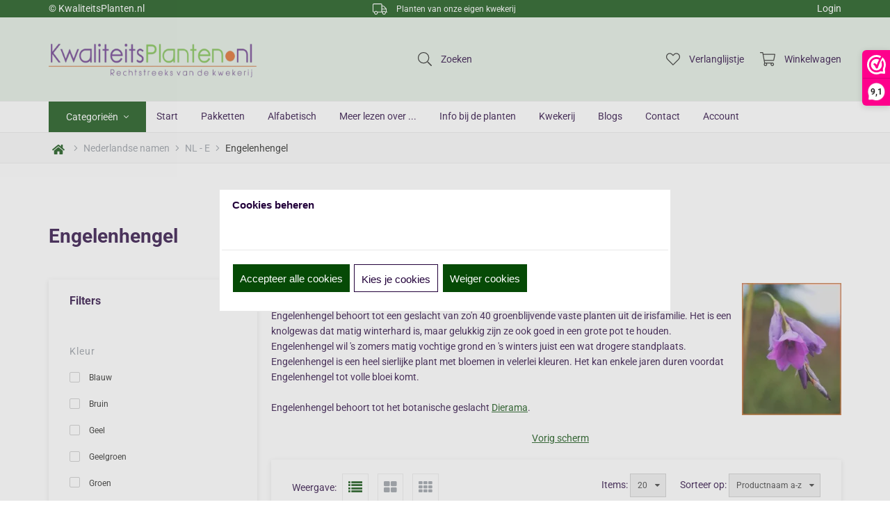

--- FILE ---
content_type: text/css
request_url: https://www.kwaliteitsplanten.nl/Global/Files/Temp/TemplateMinified/a1efaf59d86bcca58c2a6ca4af905fba_Generic.css
body_size: 30212
content:
/** Node: web23 Source file: website/Templates/Global/CSS/Generic.css */

.AutoWidth{width:auto}.Background_333{background:#333}.Background_EDEDED,.Background_EDEDED td{background:#EDEDED}.Background_F6F6F6,.Background_F6F6F6 td{background:#F6F6F6}.Block{display:block}.Bold{font-weight:700}.Border_Bottom_1_Solid_FFF{border-bottom:1px solid #FFF}.Border_1_Solid_{border:1px solid #424242}.Border_Bottom_1_Solid_{border-bottom:1px solid #424242}.Border_1_Solid_blauw{border:1px solid #0b2a3f}.Border_Bottom_1_Solid_blauw{border-bottom:1px solid #0b2a3f}.Border_1_Solid_geel{border:1px solid #32350a}.Border_Bottom_1_Solid_geel{border-bottom:1px solid #32350a}.Border_1_Solid_grijs{border:1px solid #373737}.Border_Bottom_1_Solid_grijs{border-bottom:1px solid #373737}.Border_1_Solid_groen{border:1px solid #13310d}.Border_Bottom_1_Solid_groen{border-bottom:1px solid #13310d}.Border_1_Solid_oranje{border:1px solid #49330c}.Border_Bottom_1_Solid_oranje{border-bottom:1px solid #49330c}.Border_1_Solid_paars{border:1px solid #230835}.Border_Bottom_1_Solid_paars{border-bottom:1px solid #230835}.Border_1_Solid_rood{border:1px solid #3b0e0b}.Border_Bottom_1_Solid_rood{border-bottom:1px solid #3b0e0b}.CanvasImage{background:center center no-repeat}.Center{text-align:center}.CenterV{vertical-align:middle}.CB{clear:both}.Color_42{color:#424242}.Color_F00{color:red}.Color_FFF{color:#FFF}.FL{float:left}.FR{float:right}.FontSize110p{font-size:110%}.Hand{cursor:pointer}.H225{height:225px!important}.H387{height:407px!important}html>body .H387{height:387px!important}.Left{text-align:left}.LineHeight125p{line-height:125%}.LineThrough{text-decoration:line-through}.Margin_Top_5{margin-top:5px}.Margin_Bottom_5{margin-bottom:5px}.Margin_Right_5{margin-right:5px}.Middle{vertical-align:middle}.OA{overflow:auto}.OH{overflow:hidden}.Padding_10{padding:10px}.Padding_Bottom_5{padding-bottom:5px}.Padding_Top_5{padding-top:5px}.Right{text-align:right}.SmallUnderline{font-size:0.95em!important;text-decoration:none}.SmallUnderline:hover{text-decoration:underline}.TableCell{display:table-cell}.TextBottom{vertical-align:bottom}.TopV{vertical-align:top}.TT{vertical-align:text-top}.VT{vertical-align:top}.W28p{width:32%}html>body .W28p{width:28%}.W30{width:30px}.W40{width:40px}.W50{width:50px}.W120{width:120px}.W0p{width:0}.W60p{width:60%}.W117{width:117px}.W100p{width:100%}.Banners,.Bannershtml,.Bannerstext{padding:0;margin:0}.Banners{line-height:0}.Bannershtml{text-align:center}.Bannerstext{text-align:left}.ElementText{width:100%}.SmallInactive{font-weight:400;font-size:.8em}.Blackline{width:100%;height:2px;font-size:0;background-color:#000}.FloatProductBorder{border-left:1px dashed #BEBEBE;height:90px;width:2px;float:left}.FloatProductBorderBig{border-left:1px dashed #BEBEBE;height:240px;width:2px;float:left}.OrderHistoryTable{border:1px solid #000}.OrderHistoryBlackLine{border-bottom:1px solid #000;font-size:11px}.OrderHistoryTopLine{border-top:1px solid #000}.OrderHistoryHeading{background:#e9e9e9}.MaxWidth{width:100%;border:none;border-spacing:0}.ProductContainerPhotoList2{display:inline-block;width:160px;height:190px;margin-bottom:30px;margin-right:2px;border-left:1px dashed #A0A0A0;border-right:1px dashed #A0A0A0;vertical-align:top}.ProductContainerBig{display:inline-block;width:240px;height:284px;margin-bottom:30px;margin-right:2px;border-left:1px dashed #A0A0A0;border-right:1px dashed #A0A0A0;vertical-align:top}.ProductContainer{display:inline-block;width:119px;height:160px;margin-bottom:30px;margin-right:1px;border-left:1px dashed #A0A0A0;border-right:1px dashed #A0A0A0;vertical-align:top}legend{font-weight:700;color:#606060;border:1px solid #A0A0A0;padding:0 .5em;font-size:11px;width:unset;margin-bottom:0}fieldset{margin-bottom:10px;min-width:inherit;box-sizing:border-box}.Product_Photo{float:right;text-align:center}h1.header-page-title{display:inline}h1,h2{padding-top:0;padding-bottom:7px;font-size:14px}h1#AddressBar a,h1#AddressBar a:hover{font-weight:400}img{border:0 none #000;margin:0;padding:0}.AddressBar{text-decoration:none}hr{clear:both;margin-top:20px;margin-bottom:20px;width:98%}.StandardButton,.StandardButton a,.standard__button,.standard__button a{font-weight:700;text-decoration:none;cursor:pointer;text-align:center}.StandardButton img,.standard__button img{vertical-align:middle}.InputAmount{font-size:11px!important}.SelectBox{font-size:11px}.ErrorText{font-weight:700;color:red}.QS_Input{width:100%}.HomeText{padding-top:0;padding-left:0;padding-right:0}.HomeProductProposalContainer{float:left;height:176px;width:130px}.HomeProductProposal{width:120px;float:left;cursor:pointer}.HomeProductProposalImage{display:inline-block;width:100%;text-align:center;height:80px}.HomeProductProposalName{display:inline-block;width:100%;font-weight:700;text-align:center}.PriceFrom{text-decoration:line-through;font-size:90%}.Price{font-size:110%;font-weight:700}.HomeProductProposalName2{display:inline-block;width:100%;font-weight:700;text-align:center;margin-bottom:5px}.HomeProductProposalName a{text-decoration:none}.HomeProductProposalOrgPrice{display:inline-block;width:100%;text-align:center;text-decoration:line-through}.HomeProductProposalPrice{display:inline-block;width:100%;text-align:center}.ProductList_Header{font-size:12px;font-weight:700}.ProductList_TDPhoto{width:120px;text-align:center;cursor:pointer}.ProductList_TDDescription{vertical-align:top;padding-left:10px;padding-right:10px;cursor:pointer}.ProductList_TDDescription a{text-decoration:none;color:#000}.ProductList_TDPrice{vertical-align:top;text-align:right;width:90px;padding-left:10px;cursor:pointer}.ProductList_ProductPrice{font-weight:700}.ProductList_ProductOrgPrice{text-decoration:line-through}.ProductList_ProductTitle{font-weight:700}.ProductList_Orderbutton{font-weight:700;text-decoration:none}.ProductList_NoProducts{font-weight:700}.CategoryList_Container{width:120px;height:134px;float:left;cursor:pointer;margin-bottom:30px;margin-left:5px!important;margin-right:5px!important}.CategoryList_Photo{padding:0;text-align:center;height:93px;*height:92px;width:120px;*width:124px;display:table-cell;vertical-align:middle}.CategoryList_TitleBar{height:40px;border-top:0;font-weight:700;padding:0;text-align:center;width:120px;*width:122px;word-wrap:break-word}.CategoryList_TitleBar a{text-decoration:none}.ShowProduct_Title{font-weight:700;font-size:13px;padding-bottom:2px}.ShowProduct_OrgPrice{text-decoration:line-through}.ShowProduct_Price{font-weight:700;font-size:14px}.ShowProduct_FieldName{font-weight:700;width:170px;vertical-align:top}.ShowProduct_FieldName img{float:left;padding-right:5px}.ShowProduct_PhotoElement{float:right;cursor:pointer;padding:5px}.ShowProduct_Photo{border:1px solid #8A8A8A}.Product_EnlargePhoto,.Product_EnlargePhoto a{font-weight:400;font-size:11px;text-decoration:none}.Product_EnlargePhoto:hover{color:#606060;text-decoration:underline}.ShowProduct_BigPhotoElement{cursor:pointer;padding:8px}#ExtraShippingOptionsGrid{width:96%;table-layout:fixed}#PaymentList_Icons tr{height:50px;vertical-align:middle}#PaymentList tr,#ExtraShippingOptionsGrid tr{vertical-align:middle}#PaymentList td{padding-top:5px}#ExtraShippingOptionsGrid td{padding-bottom:5px}#PaymentList_Icons td{border-bottom:1px solid #BFBFBF}.Basket_PayMethod_img{height:32px;vertical-align:middle;margin-right:5px}.Basket_ExtraPrice{text-align:right;padding-left:10px}.Basket_HeaderAmount{text-align:center;font-weight:700}.Basket_HeaderPhoto{text-align:center;font-weight:700}.Basket_HeaderProduct{text-align:left;font-weight:700}.Basket_HeaderTotal{text-align:right;font-weight:700}.Basket_Product{padding-left:10px;padding-right:10px;cursor:pointer}.Basket_Total{font-weight:700}.Basket_Error{width:98%;border:1px solid red;padding:5px;font-weight:700;color:red}.Basket_Photo{cursor:pointer}.RequiredField{color:#A80000;font-weight:700}.CustomerDetails_Title{padding-left:24px;font-weight:700;border-bottom:1px solid grey;font-size:12px;padding-bottom:2px}.Next{text-decoration:underline}.Previous{text-decoration:underline}.UL_Header{padding-left:24px;font-weight:700;font-size:12px;padding-bottom:2px}.UL_Affected_Row{font-weight:700}.UL_NonAffected_Row{font-weight:400}.UL_INFO{font-weight:700;text-decoration:none;cursor:pointer}.floatimgright,.floatimgleft{margin:10px}.floatimgleft{float:left}.floatimgright{float:right}.OrderText{display:block;width:365px;height:100px;overflow:-moz-scrollbars-vertical}.Orderfields{width:222px}.MorePagesButton{border:1px solid #000;padding:4px;padding-left:6px;padding-right:6px;font-weight:700}.SearchFormData{padding-left:15px}.SearchFormDataMaxWidth{width:100%}#preview{position:absolute;border:1px solid #ccc;background:#333;padding:5px;display:none;color:#fff;z-index:999}.ShowProductStaffel_OrgPrice{text-decoration:line-through}span.Note{display:block;border:1px solid #A0A0A0;padding:15px;width:496px;margin-bottom:10px}.ShowProductPriceBlock{clear:both;width:130px;*width:160px;padding:15px;padding-top:15px;padding-bottom:20px;background-color:#505050;color:#fff;text-align:center;margin:auto}.ShowProductQuickOrderPrice{font-size:160%;font-weight:700;color:#505050}.ShowProductQuickOrderPriceMargin{margin-right:5px}.QuickOrderTitle{font-size:105%;color:#505050;padding:3px;border-bottom:1px dashed #A0A0A0}.ShowProductSplitLayoutBorder{border-top:1px dashed #A0A0A0;padding-top:20px;line-height:18px}.QuickOrderAmount{font-size:105%;font-weight:700;color:#505050}.ShowProductSplitLayout_FieldName{width:10%}.BasketSelect{width:300px}.RssLink{padding-left:28px;height:30px;background-image:url(/website/Templates/Global/Images/rss.gif);background-repeat:no-repeat}.ProductContainer{display:inline-block;width:119px;height:160px;margin-bottom:30px;margin-right:1px;border-left:1px dashed #A0A0A0;border-right:1px dashed #A0A0A0;vertical-align:top}.HomeProductProposal{display:inline-block;width:120px;margin:0;float:left}.HomeProductProposalImage{display:inline-block;width:100%;text-align:center;height:80px}.HomeProductProposalName{display:inline-block;width:100%;font-weight:700;text-align:center}.HomeProductProposalName2{display:inline-block;width:100%;font-weight:700;text-align:center;margin-bottom:5px}.HomeProductProposalName a{text-decoration:none}.HomeProductProposalOrgPrice{display:inline-block;width:100%;text-align:center;text-decoration:line-through}.HomeProductProposalPrice{display:inline-block;width:100%;text-align:center}.error{color:#A80000;font-weight:700}.pp_button{cursor:pointer}.InputDiscountCoupon{height:18px!important;font-size:11px!important;padding:0!important}.CatDescPhotoCenter{text-align:center;margin:10px 0;position:relative}.CatDescPhotoCenter img{max-width:100%}.CatDescPhotoTopLeft{float:left;position:relative;margin:0 10px 10px 0}.CatDescPhotoTopRight{float:right;position:relative;margin:0 0 10px 10px}.ShoppingCartBasket{width:100%;margin-top:10px;margin-bottom:10px;text-align:center;cursor:pointer}.SCBasketLeft{background-image:url(/website/Templates/Global/Images/ShoppingCarts/mand-left.png);background-position:bottom;background-repeat:no-repeat;width:42px;height:136px;float:left;margin-left:5px;position:relative;cursor:pointer}.SCBasketMiddle{background-image:url(/website/Templates/Global/Images/ShoppingCarts/mand-mid.png);background-position:bottom center;background-repeat:no-repeat;width:100px;height:136px;float:left;margin-left:0;margin-right:0;position:relative;cursor:pointer}.SCBasketRight{background-image:url(/website/Templates/Global/Images/ShoppingCarts/mand-right.png);background-position:bottom;background-repeat:no-repeat;width:42px;height:136px;margin-right:5px;float:left;position:relative;cursor:pointer}.SCBasketContent{position:relative;margin-top:72px;overflow:hidden;text-align:center;cursor:pointer}.ShoppingCartTotal{background-image:url(/website/Templates/Global/Images/ShoppingCarts/background.png);background-position:30px 0;background-repeat:no-repeat;text-align:left}.Clear:after{content:".";display:block;clear:both;visibility:hidden;line-height:0;height:0}.Clear{display:inline-block}html[xmlns] .Clear{display:block}* html .Clear{height:1%}.NewsMailInputField{border:1px solid #404040;color:#333;margin-bottom:2px;width:100%}.NewsMailInputFieldError{border:1px solid red;margin-bottom:2px;width:100%}.cloud-zoom-lens{border:1px solid #FFF;margin:-1px;background-color:#FFF}.cloud-zoom-big{border:1px solid #CCC;overflow:hidden}.cloud-zoom-loading{color:#fff;background:#222;padding:3px;border:1px solid #000}.first-categorie{cursor:pointer;width:166px;float:left}.first-categorie-img{text-align:center;overflow:hidden;width:164px;height:149px;background-color:#fff;border:1px #e1e2e2 solid;border-radius:5px 5px 5px 5px}.first-categorie-img img{margin:2px;margin-top:25px}.first-categorie-title{display:none;margin-top:-4px;width:164px;z-index:6;height:31px;background-color:#fff;border-left:1px #e1e2e2 solid;border-bottom:1px #e1e2e2 solid;border-right:1px #e1e2e2 solid;border-radius:0 0 5px 5px;text-align:center}.first-categorie-title a{margin-top:10px;text-decoration:none;color:dimgray;font-family:verdana,sans-serif;font-weight:700;font-size:12px;text-shadow:1px 1px 0 #ebebeb;filter:dropshadow(color=#ebebeb,offx=1,offy=1)}.first2-categorie-box{cursor:pointer;position:relative;text-align:center;height:150px;width:166px;float:left}.first2-categorie{height:150px;width:166px}.first2-categorie-img{text-align:center;height:149px;background-color:#fff;border:1px #e1e2e2 solid;border-radius:5px 5px 5px 5px}.first2-categorie-img img{margin:2px;margin-top:25px}.first2-categorie-title{display:none;margin-top:-4px;width:200px;z-index:6;height:31px;background-color:#fff;border-left:1px #e1e2e2 solid;border-bottom:1px #e1e2e2 solid;border-right:1px #e1e2e2 solid;border-radius:0 0 5px 5px;text-align:center}.first2-categorie-title a{margin-top:10px;text-decoration:none;color:dimgray;font-family:verdana,sans-serif;font-weight:700;font-size:12px;text-shadow:1px 1px 0 #ebebeb;filter:dropshadow(color=#ebebeb,offx=1,offy=1)}.first3-410,.first3-540,.first3-516,.first3-536,.first3-506,.first3-578,.first3-750,.first3-739{width:100%!important;margin-bottom:41px!important}.first3-410 .first3-categorie,.first3-540 .first3-categorie,.first3-516 .first3-categorie,.first3-536 .first3-categorie,.first3-506 .first3-categorie,.first3-578 .first3-categorie,.first3-750 .first3-categorie,.first3-739 .first3-categorie,.first3-410 .first3-categorie-img,.first3-540 .first3-categorie-img,.first3-516 .first3-categorie-img,.first3-536 .first3-categorie-img,.first3-506 .first3-categorie-img,.first3-750 .first3-categorie-img,.first3-739 .first3-categorie-img,.first3-578 .first3-categorie-img{width:100%!important}.first3-410 .first3-categorie-title{width:410px}.first3-540 .first3-categorie-title{width:540px}.first3-516 .first3-categorie-title{width:516px}.first3-536 .first3-categorie-title{width:536px}.first3-506 .first3-categorie-title{width:506px}.first3-578 .first3-categorie-title{width:576px}.first3-750 .first3-categorie-title{width:750px}.first3-739 .first3-categorie-title{width:737px}.first3-categorie-box{cursor:pointer;position:relative;text-align:center;height:200px;width:380px;float:left}.first3-categorie{height:200px;width:380px}.first3-categorie-img{text-align:center;width:378px;height:200px;background-color:#fff;border:1px #e1e2e2 solid;border-radius:5px 5px 5px 5px}.first3-categorie-img img{margin:2px}.first3-categorie-title{display:none;margin-top:-3px;width:378px;z-index:6;height:31px;background-color:#fff;border-left:1px #e1e2e2 solid;border-bottom:1px #e1e2e2 solid;border-right:1px #e1e2e2 solid;border-radius:0 0 5px 5px;text-align:center}.first3-categorie-title a{margin-top:10px;text-decoration:none;color:dimgray;font-family:verdana,sans-serif;font-weight:700;font-size:12px;text-shadow:1px 1px 0 #ebebeb;filter:dropshadow(color=#ebebeb,offx=1,offy=1)}.TagCloudTag{line-height:14px;display:inline-block;white-space:nowrap;overflow:visible}#OrderRow_ProductInfo{text-align:left}#OrderRow_ProductInfo #OrderRow_ProductInfo_ProductName{margin-left:230px;font-weight:700;font-size:1.2em;margin-bottom:10px}#OrderRow_ProductInfo #OrderRow_ProductInfo_PhotoContainer{width:220px;height:190px;float:left;margin-right:10px;margin-bottom:10px}#OrderRow_ProductInfo #OrderRow_ProductInfo_Desc{margin-bottom:25px}#OrderRow_ProductInfo #OrderRow_ProductInfo_Price,#OrderRow_ProductInfo #OrderRow_ProductInfo_Discount,#OrderRow_ProductInfo #OrderRow_ProductInfo_Unit{font-weight:700}.line-through{text-decoration:line-through}#CustomerOrderDetails .ui-widget,#Verification .ui-widget{font-size:1em;font-family:inherit}#CustomerOrderDetails div.Orderfield_Parent,#Verification div.Orderfield_Parent{margin-bottom:25px;clear:both}#CustomerOrderDetails div.Orderfield_ParentDesc{padding-top:5px;padding-left:20px}#CustomerOrderDetails div.Orderfield_Caption,#Verification div.Orderfield_Caption{background-color:#B18BDF;color:#fff;padding-left:25px;padding-top:2px;padding-bottom:2px;font-size:1.2em;font-weight:700}#CustomerOrderDetails div.Orderfield_CaptionIcon,#Verification div.Orderfield_CaptionIcon{float:left;margin:-15px 10px 0 0}div.Orderfield_Container div.Orderfield_Row{padding-top:10px;padding-bottom:10px;border-bottom:#d3d3d3 1px dotted}div.Orderfield_Container div.Orderfield_Row_Separator{height:2px;padding:0}div.Orderfield_Container div.Orderfield_AddressBlock div.Orderfield_Row:last-child{border-bottom:#d3d3d3 1px dotted}div.Orderfield_Container div.Orderfield_Row:last-child{border:0}div.Orderfield_Parent span.Orderfield_Label{text-align:left;padding-left:25px;width:150px}div.Orderfield_Parent span.Orderfield_Label_FullWidth{width:310px}div.Orderfield_ParentDesc span.Orderfield_Label{padding-left:5px}div.Orderfield_Container span.Orderfield_Separator{width:20px}div.Orderfield_Parent span.Orderfield_Separator_FullWidth{width:120px;text-align:right}div.Orderfield_Container .Orderfield_Required{color:red;font-weight:700;font-size:1.1em}div.Orderfield_Container span.Orderfield_Input{width:310px}div.Orderfield_Parent span.Orderfield_Input_FullWidth{width:50px!important;text-align:right}#Verification div.Orderfield_Container span.Orderfield_Input{padding-left:20px;width:290px;font-style:italic}div.Orderfield_Container span.Orderfield_Input input{width:295px}div.Orderfield_Container span.Orderfield_Input select{width:310px}div.Orderfield_Container span.Orderfield_Input textarea{width:295px;height:100px}div.Orderfield_Container span.Orderfield_Input input[type='checkbox']{border:0!important;width:13px!important;box-shadow:inset 0 0 0 #000;padding:0}div.Orderfield_Container span.Orderfield_Input input,div.Orderfield_Container span.Orderfield_Input select,div.Orderfield_Container span.Orderfield_Input textarea{padding:2px 3px 2px 10px;vertical-align:top;border:gray double 1px;box-shadow:inset 0 0 2px 0 gray}div.Orderfield_Container span.Orderfield_Input input:focus,div.Orderfield_Container span.Orderfield_Input textarea:focus{box-shadow:inset 0 0 5px 1px gray}div.Orderfield_Container span.Orderfield_Input input.Orderfield_Error,div.Orderfield_Container span.Orderfield_Input select.Orderfield_Error,div.Orderfield_Container span.Orderfield_Input textarea.Orderfield_Error{border:#C76666 double 1px;box-shadow:inset 0 0 2px 1px #921212}div.Orderfield_Container span.Orderfield_Input input.Orderfield_Error:focus,div.Orderfield_Container span.Orderfield_Input select.Orderfield_Error:focus,div.Orderfield_Container span.Orderfield_Input textarea.Orderfield_Error:focus{box-shadow:inset 0 0 5px 1px #921212}div.Orderfield_Container span.Orderfield_ErrorIcon{width:20px;text-align:center;float:right}div.Orderfield_Container span.Orderfield_ErrorIcon img{vertical-align:middle}div.Orderfield_Container span.Orderfield_ErrorText{width:485px;color:red;text-align:right;padding-right:35px;font-style:italic}div.Orderfield_Container span.Orderfield_Conditions_Link,div.Orderfield_Container span.Orderfield_Conditions{display:inline-block;margin:0 25px;vertical-align:top}div.Orderfield_Container span.Orderfield_Conditions{vertical-align:top;height:100px;width:465px;padding:10px;overflow:auto;border:1px solid gray;box-shadow:inset 0 0 2px gray;font-family:verdana,sans-serif;font-size:.9em;color:#000;background:#FFF}div.Orderfield_Container span.Orderfield_Conditions_Link{padding-top:5px;width:485px;text-align:right;font-size:.9em}div.Orderfield_Container span.Orderfield_Input input.Orderfield_Housenumber,div.Orderfield_Container span.Orderfield_Input input.Orderfield_Suffix{width:75px}div.Orderfield_Container span.Orderfield_Input select.Orderfield_Time{width:50%}input.Orderfield_disabled{background-color:#EBEBEB;color:#707070}#CustomerOrderDetails #Orderfield_Container_Afleveradres{display:none}.StandardButton.check-customerorderdetails.disabled{background-color:#EB6556}#hint{position:absolute;width:250px;display:none;z-index:5000;margin-top:27px;padding:5px 10px 5px 10px;background-color:#000;background-color:rgb(0 0 0 / .8);color:#fff;text-align:left;border:0!important;font-size:11px!important;line-height:20px;border-radius:7px}.cloudzoom-zoom{max-width:300px!important;max-height:300px!important;background-color:#fff}#productview_tabs{font-family:Arial,sans-serif}.TextInputBorderHandle{box-sizing:border-box;height:26px}.PostNLCheckoutButtonSpacer{height:20px;margin:5px;clear:both;font-style:italic}.OrderMinimalAmountError{width:auto;padding:10px 0 10px 10px}.PriceTaxSmall{font-size:9px;vertical-align:top}.PriceTaxSmall a{font-size:9px!important;vertical-align:top}.PriceTaxInformation{float:right;font-size:9px}.CategoryList_Photo_Spacer{width:120px}.PayPalButton,.standard__button.PayPalButton{width:100%;background:#ffc439;border-color:#ffc439}.PayPalButton:hover,.PayPalButton:active,.PayPalButton:active:hover,.PayPalButton:active:focus,.standard__button.PayPalButton:hover,.standard__button.PayPalButton:active,.standard__button.PayPalButton:active:hover,.standard__button.PayPalButton:active:focus{width:100%;background:#ffc439;border-color:#ffc439;opacity:1;filter:brightness(.95)}.PayPalButton>.PayPalButton__label-container{height:20px}.PayPalButton>.PayPalButton__label-container *{vertical-align:middle;height:100%;text-align:left}#OneTimePopupDialog{text-align:left;display:none}.ui-widget-overlay.OneTimePopupDialog-overlay{background:none repeat scroll 50% 50% #000;opacity:.5}.ui-widget-overlay{opacity:.3}.hide{display:none}@media screen and (max-width:550px){.ui-dialog{left:auto!important}}.filter_bar{border-bottom:1px solid #ccc;padding-bottom:4px}.filter_paginator{margin-top:6px}.filter_bar .filter{float:right}.filter-button{padding:5px;font-size:12px;border:1px solid #ccc;color:#333;background-color:#eee;outline:none;cursor:pointer}.filter-button.disabled{-ms-filter:"progid:DXImageTransform.Microsoft.Alpha(Opacity=60)";filter:alpha(opacity=60);-moz-opacity:.6;-khtml-opacity:.6;opacity:.6}.filter-button .value{padding:5px;font-size:12px}.dropdown-menu li a{color:#333!important;text-decoration:none!important;background-color:transparent!important}.dropdown-menu li a:hover{color:#000!important;text-decoration:underline!important;background-color:transparent!important}.filter_layout{margin-top:-4px;padding-top:12px}.filter_layout span{float:left;display:block;margin-right:5px}.filter_layout a{float:left;display:block;font-size:14px;margin-right:10px}.dropdown_large{margin-left:20px}.filter-button{text-align:left}.filter-button i{margin-top:2px;margin-right:3px;margin-left:3px}.filter_paginator{padding-top:6px}#ProductPaginator1 .paginator{text-align:right!important}.MorePagesButton{border:0}#ProductPaginator2 .paginator{text-align:center!important}.Clear{clear:both}.InputField{height:30px;width:100%;border:1px solid #e8e8e8;padding:0 10px;box-sizing:border-box;margin-bottom:10px}.TextField{width:100%;border:1px solid #e8e8e8;padding:10px 10px 10px 10px;margin-bottom:10px;box-sizing:border-box}.form-group{width:100%;margin-bottom:5px}.FormButtonDiv{float:right;margin-top:20px}.RequiredFields{font-style:italic}.Filter-Window{color:#000;font-size:12px;padding:5px;margin-bottom:10px}.Filter-Window:last-child{margin-bottom:0}.Window-Line{border-top:1px solid #ccc;padding-bottom:10px}.Filter-Window .Title{padding-bottom:14px;padding-left:5px}.Filter-Window .Disabled .Title{padding-bottom:0}.Filter-Window .Title a,#Left .Filter-Window .Title a,#Right .Filter-Window .Title a{font-weight:700;font-size:12px}.Filter-Window .Title i{font-size:10px;vertical-align:2px}.Filter-Window .Title a,.Filter-Window .Title a:hover{color:#000;text-decoration:none!important;cursor:pointer}.Filter-Window .Title i{padding-right:5px}.Filter-Window #SearchFilter{border:1px solid #ccc;background-color:#fff;position:relative}.Filter-Window #SearchFilter input{font-size:12px;padding:4px;border:none;outline:none;width:94%}.Filter-Window #SearchFilter .Button-Search,.Filter-Window #SearchFilter .Clear-Search{position:absolute;width:20px;height:20px;right:5px;font-size:18px!important;color:#666!important;line-height:25px!important}.RangeSlider-Container{width:86%;margin-left:7%}#Left .RangeSlider-Container,#Left .RangeSlider-Container div,#Right .RangeSlider-Container,#Right .RangeSlider-Container div{overflow:visible}.RangeSlider-Container .ui-slider{height:6px;margin-bottom:10px}.RangeSlider-Container .ui-slider-horizontal .ui-slider-handle{top:-.5em;outline:none;text-align:center}.RangeSlider-Container .ui-slider-horizontal .ui-slider-handle i{font-size:10px;margin-left:1px;vertical-align:middle;color:rgb(0 0 0 / .1)}.RangeSlider-Container .ui-slider.ui-corner-all{border-radius:0}.RangeSlider-Container .ui-widget-header{background:#666}.RangeSlider-Values .MinValue{font-size:11px;float:left}.RangeSlider-Values .MaxValue{font-size:11px;float:right}.Filter-Window #BrandFilter ul{margin:0;padding:0;list-style:none}.Filter-Window #BrandFilter ul li{margin:0;padding:0;padding-top:3px;padding-bottom:3px}.Filter-Window #BrandFilter ul li.hidden{display:none}.Filter-Window #BrandFilter ul li a{text-decoration:none}.Filter-Window #BrandFilter a.More-Items{font-size:12px;padding-left:6px;cursor:pointer}.Filter-Window #BrandFilter a.More-Items i{padding-right:5px}.Filter-Window ul{margin:0;padding:0;list-style:none}.Filter-Window ul li{margin:0;padding:0;padding-top:3px;padding-bottom:3px}.Filter-Window ul li.hidden{display:none}.Filter-Window ul li a{text-decoration:none}.Filter-Window a.More-Items{font-size:12px;padding-left:6px;cursor:pointer}.Filter-Window a.More-Items i{padding-right:5px}.Filter-Window .Search-Error-ToShort{padding:3px;color:red;text-align:center;display:none}.Filter-Window .filter-active{margin-bottom:15px}.Filter-Window .filter-active label{cursor:pointer;font-weight:400}.Ajax-Loading{display:none;position:absolute;z-index:999;width:100%;height:100%;text-align:center;background-color:#fff;-ms-filter:"progid:DXImageTransform.Microsoft.Alpha(Opacity=90)";filter:alpha(opacity=90);-moz-opacity:.9;-khtml-opacity:.9;opacity:.9}.Ajax-Loading i{margin-top:10%;font-size:24px}.NoProducts{padding-top:30px;text-align:center}.SendOrder-share-button{cursor:pointer}.hr,.line{width:100%;height:1px;background:#dcdcdc}.max-width{max-width:100%}.pointer{cursor:pointer}.orderprocess-path-text{font-style:normal;color:#818181}.orderprocess-path-text.selected{font-style:italic;color:#525252;font-weight:700}.orderprocess-path-right{font-size:20px;padding:0 20px}.order-group{border-bottom:#d3d3d3 1px dotted;min-height:45px;line-height:35px;margin-bottom:0}.order-group:last-child{border:0}.order-group-country{border-top:#d3d3d3 1px dotted;min-height:45px}.orderfield-required{color:#c7254e;font-size:1.1em}.orderfield-help{line-height:28px}.order-group>div>textarea{margin-top:15px}.orderfield-terms{vertical-align:top;height:150px;width:98%;overflow:auto;line-height:14px;padding:5px;box-shadow:inset 0 0 0 1px #e8e8e8;background:#fff}.basket-table,.verification-table{border-spacing:0;border-collapse:collapse;border-width:0;width:100%}.basket-table p{margin:5px}.basket-table tr,.verification-table tr{height:32px;padding:0;margin:0}.basket-table td,.verification-table td{padding:10px 0;margin:0}.basket-table td.basket-product-attributes,.verification-table td.basket-product-attributes{padding-bottom:5px;padding-left:0;padding-top:0}.basket-table td.basket-price,.verification-table td.basket-price{padding-right:1%}.basket-header-product{width:45%;border-bottom:1px solid #ececec}.basket-header-amount{width:16.666%;border-bottom:1px solid #ececec;text-align:center}.basket-header-unit{width:16.666%;border-bottom:1px solid #ececec}.basket-header-total{width:20.666%;border-bottom:1px solid #ececec;text-align:right;padding-right:1%}.basket-delete{vertical-align:middle;text-align:center}.basket-delete a{font-size:24px;text-decoration:none}.basket-error{width:98%;border:1px solid red;padding:5px;font-weight:700;color:#c7254e}.basket-image{vertical-align:middle;width:10%}.basket-product-amount{vertical-align:middle;width:10%}.basket-table td.basket-product{min-width:200px}.border-bottom{border-bottom:1px solid #ececec}.border-top{border-top:1px solid #ececec}.basket-product-info{margin:10px 30px 15px 0;font-size:10px}.basket-product-info tr{height:auto}.basket-product-attributes-title,.product-info .product-attributes__title,.basket-product-uploads-title,.basket-product-title,.basket-row__product .product-info,.basket-product-price,.basket-row__product-title{font-weight:700}.basket-product-uploads{padding:10px 0}.basket-row__product .product-delivery__title,.basket-product-delivery-title{color:#111;font-weight:700}.product-info .product-attributes,.basket-product-attributes{font-size:11px;opacity:.8}.basket-product-price-title{text-decoration:line-through}.container-basket-image{position:relative}.basket-discount-title{font-size:10px;font-weight:700}.container-basket-image .container-basket-discount-rule{position:absolute;bottom:-10px;left:0;right:0}.container-basket-image .container-basket-discount-product{position:absolute;top:0;right:10px}.basket-row__discount-label-container{position:absolute;top:0;right:0}.container-basket-image .basket-discount-rule,.container-basket-image .basket-discount-product,.basket-row__discount-label{background:#2ecc71;color:#fff;font-size:9px;padding:5px;border-radius:5px}.container-basket-image img{max-width:100%;max-height:64px;margin:0 auto;display:block}.basket-discount .basket-discount-rule{font-size:9px}.basket-alert-box{background-color:#2ecc71;border-color:#d6e9c6;border-radius:5px;padding:5px;position:absolute;width:80%}.basket-announce-text{color:#fff;font-size:14px}.basket-discount .basket-discount-rule i{font-size:15px;color:#000;width:20px;height:20px;padding:0}.basket-row__product-options,.basket-product-options{line-height:33px}.basket-product-options a,.basket-row__product-options a{display:inline-block}.basket-product-amount .fa.fa-trash-o.bm-icons{margin-left:-4px!important}.basket-row__product-options--sm,.basket-product-options-sm{line-height:27px;clear:both}.basket-row__product-options--sm .bm-icons,.basket-product-options-sm .bm-icons{margin:0 5px}.basket-product-currency,.basket-product-price{font-weight:700}.basket-total{font-weight:700}.basket-paymethod-radio{width:8.333%}.basket-paymethod-image{width:16.666%}.basket-paymethod-title{width:58.333%}.basket-paymethod-price{width:15.666%;padding-right:1%}.basket-title{width:73.333%}.basket-price{width:25.666%;padding-right:1%}.basket-price-title{padding-right:15px;white-space:normal}#container-verification .basket-price-title{white-space:normal}.basket-extra-option-title{padding-right:15px;white-space:normal}.basket-announce{display:block;margin:5px 0}.basket-row__product-info .product-weight__title,.basket-weight-title{font-size:11px}.verification-header-product{width:50%;font-weight:700;border-bottom:1px solid #ececec}.verification-header-amount{width:16.666%;font-weight:700;border-bottom:1px solid #ececec}.verification-header-total{width:15.666%;font-weight:700;border-bottom:1px solid #ececec;text-align:right;padding-right:1%}.verification-table .basket-total-price{height:25px}.verification-text{font-style:italic}.order-icon{float:left;margin:-15px 10px 0 0}.verification-table p{margin:5px}tbody>tr.basket-product-discount>td{border-top:none}.vert-align{vertical-align:middle}.table-header-title{text-align:left;border-bottom:1px solid #ececec}tbody>tr.basket-product-row{height:85px}#paymentlist tr td,#paymentlist-icons tr td{padding:10px 0}.container-basket-payment,.container-basket-delivery{display:table;table-layout:fixed;cursor:pointer;float:left;margin-right:1%;border:1px solid #dcdcdc;padding:10px;border-radius:0;position:relative;box-sizing:border-box;width:100%}.container-basket-payment:hover,.container-basket-payment.active,.container-basket-payment:hover>.basket-paymethod>.basket-paymethod-extraprice,.container-basket-payment.active>.basket-paymethod>.basket-paymethod-extraprice{border:1px solid #efefef}.container-basket-payment.last{margin-right:0}.container-basket-payment .div-scroll{text-overflow:ellipsis;overflow:hidden;white-space:nowrap}.container-basket-payment:hover .div-scroll{text-overflow:clip;overflow:visible;white-space:normal}.container-basket-payment .info-hidden{display:none}.container-basket-payment:hover .info-hidden{display:block}.basket-paymethod,.basket-deliverymethod{height:60px;display:table-row;cursor:pointer}.basket-payment-error,.basket-payment-error:hover{background:#f2dede}.container-basket-payment.basket-payment-error{border:1px solid #a94442}.basket-paymethod-radio,.basket-deliverymethod-radio{width:10%;display:table-cell;padding-top:20px}.basket-deliverymethod-radio input,.basket-paymethod-radio input{display:none}.basket-paymethod-radio input[type=checkbox]:not(.old),.basket-paymethod-radio input[type=radio]:not(.old),.basket-deliverymethod-radio input[type=checkbox]:not(.old),.basket-deliverymethod-radio input[type=radio]:not(.old){width:28px;margin:0;padding:0;opacity:0}.basket-paymethod-radio input[type=checkbox]:not(.old)+label,.basket-paymethod-radio input[type=radio]:not(.old)+label,.basket-deliverymethod-radio input[type=checkbox]:not(.old)+label,.basket-deliverymethod-radio input[type=radio]:not(.old)+label{display:inline-block;padding-left:28px;background:url(/website/Images/Orderfields/checks.png) no-repeat 0 0;height:18px}.basket-paymethod-radio:not(.old)>input[type=radio]:checked+label,.basket-deliverymethod-radio:not(.old)>input[type=radio]:checked+label{background-position:0 -18px}.paymentlist-icons .basket-paymethod-image{width:25%;display:table-cell;vertical-align:middle;padding-left:8px;padding-right:8px}.paymentlist-icons .basket-paymethod-image img{max-height:30px;vertical-align:middle;max-width:100%;height:auto}.paymentlist .basket-paymethod-image{width:0;display:none}.paymentlist-icons .basket-paymethod-title{width:65%;display:table-cell;vertical-align:middle}.paymentlist .basket-paymethod-title,.deliverylist .basket-deliverymethod-title{width:90%;display:table-cell;vertical-align:middle;padding-left:8px;word-wrap:break-word}.basket-paymethod-extraprice,.basket-deliverymethod-extraprice{z-index:1;display:block;vertical-align:top;position:absolute;top:-10px;border:1px solid #dcdcdc;background:#fff;padding:1%;font-size:10px;right:10px}.basket-paymethod-extraprice .pull-right{width:inherit!important}.share-products-content{width:100%}.share-products-block{float:left;width:330px;padding:0 10px;margin-bottom:20px;text-align:center;min-height:170px}.share-products-buttons{margin:0 auto;display:inline-block}.share-products-facebook{float:left;margin:9px 5px 0 0}.share-products-twitter{margin-left:10px;margin-top:9px;float:left}.share-products-whatsapp{margin-left:10px;margin-top:3px;float:left}.container-category-view-image{width:21%;display:inline-block}.container-category-view-text{width:75%;display:inline-block}.category-view-title{width:100%;font-weight:700}.category-view-description{width:100%}.container-category-view.category-view-list-w-photo{height:90px}.container-category-view-text.category-view-list-w-photo{padding:15px 2% 0;vertical-align:top}.container-category-view-image.category-view-list-w-photo{text-align:center;padding-top:15px;cursor:pointer}.container-category-view-text.category-view-list-wo-photo{width:48%;margin-right:2%}.container-category-view.category-view-blocks-s{display:inline-block;width:119px;height:140px;margin-bottom:30px;margin-right:1px;border-left:1px dashed #A0A0A0;border-right:1px dashed #A0A0A0;vertical-align:top}.category-view-image.category-view-blocks-s{display:inline-block;width:100%;text-align:center;height:80px}.category-view-title.category-view-blocks-s{display:inline-block;text-align:center}.container-product-view{display:inline-block;width:100%;margin-bottom:30px;margin-right:1px;vertical-align:top}.product-view-image.product-view-offer{display:inline-block;width:100%;text-align:center}.product-view-title.product-view-offer{display:inline-block;width:100%;font-weight:700;text-align:center}.product-view-price.product-view-offer{display:inline-block;width:100%;text-align:center}.product-view-price-original.product-view-offer{display:inline-block;width:100%;text-align:center;text-decoration:line-through}.header-page-title,.container-header .title{font-weight:700}.content-page-title{font-weight:700}.elements-image-top,.elements-image-bottom{text-align:center}.elements-image-left,.elements-image-right{margin:10px}.container-pagination{width:100%}.paginate-left{float:left;width:25%}.paginate{float:left;text-align:center;width:50%}.paginate-right{float:right;text-align:right;width:25%}.page-bottom-message{color:#8d8d8d}.max-width+.container-blog{margin-top:20px}.blog-image-left{margin:0 10px 10px 0;width:auto}.blog-back-button{line-height:20px;margin:15px 0}#blog-more-button{margin-top:20px}.blog-add-comment{float:right}.guestbook>div:first-of-type{margin-top:20px}div.rating-cancel,div.star-rating{float:left;width:17px;height:15px;cursor:pointer}div.rating-cancel:before{font-family:FontAwesome;content:"\f057"}div.star-rating:before{font-family:FontAwesome;content:"\f006";color:gold}div.star-rating-on a,div.star-rating a,div.star-rating-hover a,div.rating-cancel a{visibility:hidden}div.star-rating-on a,div.star-rating a,div.star-rating-hover a,div.rating-cancel a{text-decoration:none!important}div.star-rating.star-rating-on:before,div.star-rating.star-rating-hover:before{font-family:FontAwesome;content:"\f005";color:gold}div.star-rating-readonly a{cursor:default!important}.container-poll-item{height:20px}.poll-answer{float:left;width:35%;line-height:20px;margin-right:2%}.container-poll-bar{float:left;line-height:20px}.poll-bar{margin-bottom:2px;height:8px;min-width:10px;width:100%;background:#000;display:inline-block;vertical-align:middle}.poll-percentage{float:left;width:6%;padding-left:2%;text-align:center;line-height:20px}.poll-radio .poll-answer{padding-left:10px}.poll-radio .form-radio{float:left}.poll-radio input{height:13px}.faqs .content-page-title{cursor:pointer}.faqs .content-page-text{font-style:italic}.terms .terms-image{vertical-align:middle;border:0}.account .form-horizontal label{width:25%}.account .form-horizontal div-l{width:75%}.order-item-row{display:inline-block;margin-right:20px}.order-item-more{display:inline;float:right;cursor:pointer}.newsletters-date{display:inline-block;width:15%;vertical-align:top}.newsletters-subject{display:inline-block;width:82%;margin-left:2%}.editpayment-paid{width:100%}.editpayment-img{display:inline-block;width:10%}.editpayment-paid .editpayment-img i{width:100%;color:#468847;font-size:28px}.editpayment-notpaid .editpayment-img i{width:100%;color:#c7254e;font-size:28px}.editpayment-text{display:inline-block;width:90%}#EditPaymentAccordion h3,.ui-accordion-content{border-radius:0}#EditPaymentAccordion fieldset{width:auto}.basket-part-payment td,.basket-total-price-excl td{padding:5px 0 0}.prettyPhotoImage{cursor:pointer}.product-tagcloud{width:100%;margin:0;padding:0;list-style:none;overflow:hidden}.product-tagcloud li{width:25%;float:left;box-sizing:border-box;text-align:center;vertical-align:top}.product-tagcloud li a{background-color:rgb(0 0 0 / .07);display:block;margin:2px;padding:4px}@media (max-width:767px){.container-basket-payment.basket-row{width:100%}.product-tagcloud li{width:50%}.ProductTemplate_Standard #OrderButton1,.ProductTemplate_Standard #OrderSet{margin-bottom:20px}.ProductTemplate_Standard .Product_Photo{float:none;margin-bottom:20px}.ProductTemplate_QuickOrder .Product_Photo{float:none;margin-bottom:20px}.ProductTemplate_QuickOrder .container-price{float:none;margin-bottom:20px}.ProductTemplate_QuickOrder #OrderButton1,.ProductTemplate_QuickOrder #OrderSet{margin-top:20px}.ProductTemplate_Split .relevant-products-title{font-size:105%;color:#505050;padding:3px}.ProductTemplate_Split .hr{border-bottom:1px dashed #A0A0A0}.visible-xs-block{display:block}.visible-xs-inline{display:inline}.visible-xs-inline-block{display:inline-block}}@media (min-width:768px){.ProductTemplate_Standard #OrderButton1,.ProductTemplate_Standard #OrderSet{float:right}.ProductTemplate_QuickOrder #OrderButton1,.ProductTemplate_QuickOrder #OrderSet{float:right}.hidden-xs{display:inline-block}.visible-xs-block{display:none}.visible-xs-inline{display:none}.visible-xs-inline-block{display:none}}@media (min-width:992px){.hidden-xs{display:inline-block}}@media (min-width:1200px){.hidden-xs{display:inline-block}}.clear{clear:both}#main{width:100%;margin:0 auto}.mobslider_tutorial-info{text-align:center;padding:10px}.mobslider_container,.mobslider_titles{margin-top:0;width:480px;overflow:hidden;padding:20px 10px 10px}.mobslider_product{width:435px;height:140px;padding-top:0;float:left}.mobslider_product .pic{float:left;width:140px;height:138px;padding:0 0 5px}.mobslider_product .link,.product .price{font-size:10px;padding:0}.mobslider_product .price{margin-top:5px;font-size:13px}.mobslider_product .title{margin-bottom:5px;font-size:13px;font-weight:700;background:none;color:inherit}.mobslider_product a,.product a:visited{text-decoration:none;outline:none}.mobslider_product a:hover{text-decoration:underline}.mobslider_tutorial-info{text-align:center;padding:10px}.cloudzoom-zoom{max-width:300px!important;max-height:300px!important;background-color:#fff;z-index:2}.ProductTemplate_Responsive #Price1_inc,.ProductTemplate_Responsive #Price1_exc{font-size:30px}.ProductTemplate_Responsive #OrgPrice1_inc,.ProductTemplate_Responsive #CalcPrice1_inc,.ProductTemplate_Responsive #OrgPrice1_exc,.ProductTemplate_Responsive #CalcPrice1_exc{font-size:12px;font-style:italic}.ProductTemplate_Responsive #OrgPrice1_inc,.ProductTemplate_Responsive #OrgPrice1_exc{text-decoration:line-through}.row:after{clear:both}.row:before,.form-group:before{clear:both}.productpriceresponsive .ShowProduct_OrgPrice{text-align:center;padding-left:15px}.OrgPrice1{text-decoration:line-through}.productpriceresponsive h2,.productpriceresponsive .discount-line{font-size:16px;font-weight:700;color:#505050;margin-bottom:10px}@media (max-width:480px){.nav-tabs>li{float:none}.nav-tabs>li.active>a,.nav-tabs>li.active>a:hover,.nav-tabs>li.active>a:focus{border:1px solid #ddd;border-radius:0}.nav-tabs>li a{border:1px solid #ddd;border-radius:0}}.ui-tabs .ui-tabs-nav li{margin-left:0!important;margin-right:0!important;line-height:15px}.ui-corner-all,#tabs .ui-corner-all,.ui-corner-top,.ui-corner-left,.ui-corner-tl,.ui-corner-all,.ui-corner-bottom,.ui-corner-right,.ui-corner-br{border-radius:0!important}.ui-state-default,.ui-widget-content .ui-state-default,.ui-widget-header .ui-state-default{background:#e8e8e8;border:none!important}.ui-state-active,.ui-widget-content .ui-state-active,.ui-widget-header .ui-state-active{background:#fff!important;cursor:pointer}.product_askaquestion_dialog .StandardButton.ImportantButton{margin-left:5px!important}.product_askaquestion_dialog .StandardButton,.product_askaquestion_dialog_confirm .StandardButton{min-height:35px}.product_askaquestion_dialog input,.product_askaquestion_dialog_confirm input,.product_askaquestion_dialog textarea,.product_askaquestion_dialog_confirm textarea{font-size:14px!important;margin-top:5px}.product_askaquestion_dialog .ui-state-active,.product_askaquestion_dialog_confirm .ui-state-active{background-color:#333!important;color:#fff!important}.ui-widget-content,.ui-widget-header{border-color:#e8e8e8!important}.ui-tabs .ui-tabs-nav li.ui-tabs-active{margin-bottom:-2px!important;padding-bottom:-1px!important}.content-page-title.product-title{font-size:24px!important}#Related-products,#Upselling-products{position:relative;display:block;float:left;width:100%}.upselling__products{margin-left:-5px;margin-right:-5px}.upselling__products a:focus{outline:none;outline-offset:unset;text-decoration:none}.upselling__products .slick-track{display:flex}.upselling__products .slick-slide{height:inherit;margin-left:5px;margin-right:5px}.upselling__products .slick-slide>div:not([class*="upselling__"]),.upselling__products .slick-slide .upselling__product{height:100%}.upselling__product{overflow:hidden;position:relative;padding:0 10px 15px;border:1px solid #eee;background-color:#fff}.upselling__product__image{height:120px;display:flex;align-items:center;justify-content:center}.upselling__product__image img{width:100%;height:auto;max-width:150px;max-height:100px}.upselling__product__title{overflow:hidden}.upselling__product__prices .order__button{font-size:14px;margin-top:1px}.upselling__product__prices .order__button,.upselling__product .prices__wrapper .product__price{display:inline-block}.upselling__product a:not([class*="button"]){color:inherit;text-decoration:none}.upselling__products:not(.slick-slider) .upselling__product{float:left;margin:0 5px 10px 5px;width:calc(20% - 10px)}.upselling__title,.relevant-products-title,.upselling-products-title{font-size:21px}.upselling__title{min-height:34px}.upselling__nav>span,.relevant-products-nav span,.recently-viewed-products-nav span,.most-viewed-products-nav span,.products-viewed-by-others-nav span,.upselling-products-nav span{background:#e8e8e8;text-align:center;display:inline-block;margin-bottom:0;font-weight:400;vertical-align:middle;cursor:pointer;background-image:none;border:1px solid #fff0;white-space:nowrap;padding:6px 12px;font-size:14px;line-height:1.428571429;-webkit-user-select:none;-moz-user-select:none;-ms-user-select:none;-o-user-select:none;user-select:none}.upselling__nav>span{line-height:1}.upselling__nav .button--prev,.upselling__nav .button--next{height:auto}.upselling__nav span.button--prev{padding:3px 3px 3px 2px}.upselling__nav span.button--next{padding:3px 2px 3px 3px}.upselling__nav .button--prev[class*="disabled"]:hover,.upselling__nav .button--next[class*="disabled"]:hover{cursor:not-allowed;border-color:#fff0}.upselling__nav .button--prev:not([class*="disabled"]):hover svg>path:nth-child(2),.upselling__nav .button--next:not([class*="disabled"]):hover svg>path:nth-child(2){fill:#fff}.upselling__nav .button--prev:not([class*="disabled"]):hover,.upselling__nav .button--next:not([class*="disabled"]):hover,.relevant-products-nav span:hover,.recently-viewed-products-nav span:hover,.most-viewed-products-nav span:hover,.products-viewed-by-others-nav span:hover,.upselling-products-nav span:hover{transition:background-color 0.5s ease;background-color:#525252}.relevant-products-nav span:hover>i,.recently-viewed-products-nav span:hover>i,.most-viewed-products-nav span:hover>i,.products-viewed-by-others-nav span:hover>i,.upselling-products-nav span:hover>i{transition:background-color 0.5s ease;color:#fff}.upselling__products .product__price--old,.relevant-product-discount,.recently-viewed-products-discount,.most-viewed-products-discount,.products-viewed-by-others-discount,.upselling-product-discount{text-align:center;text-decoration:line-through;display:inline-block;margin-right:5px}.upselling__products .product__price--old>span{text-decoration:line-through}.upselling__product__prices .product__price:not(.product__price--old){font-size:14px}.product__price.product__price--discountlabel,.relevant-product-discount-label,.recently-viewed-products-label,.most-viewed-products-label,.products-viewed-by-others-label,.upselling-product-discount-label{background:#2ecc71;color:#fff;font-size:9px;padding:5px;border-radius:5px;position:absolute;right:5px;top:5px;z-index:1}.upselling__product__image .product__price--discountlabel{right:15px}.relevant-product-price,.recently-viewed-products-price,.most-viewed-products-price,.products-viewed-by-others-price,.upselling-product-price{text-align:center;font-size:14px;display:inline-block}.cloudzoom-gallery{text-align:center}.cloudzoom-thumb-video{background:url(/website/Templates/Global/Images/button_play.png) center center #000 no-repeat}.cloudzoom-thumb-video img{height:15px;width:15px;text-align:center}.cloudzoom-thumb-container{float:left;margin:2px;border:1px solid #e8e8e8}.ProductTemplate_Split .image-box .button.back,.ProductTemplate_Responsive .image-box .button.back{background:url(/website/Templates/Global/Images/arrow_left.png) left center no-repeat;width:15px}.ProductTemplate_Split .image-box .button.inactive,.ProductTemplate_Responsive .image-box .button.inactive{opacity:.40;filter:alpha(opacity=40);-ms-filter:"alpha(opacity=40)";-khtml-opacity:.40;-moz-opacity:.40}.ProductTemplate_Split .image-box .button.next,.ProductTemplate_Responsive .image-box .button.next{background:url(/website/Templates/Global/Images/arrow_right.png) right center no-repeat;width:15px}.hideByStart{display:none}.hideApprovalMessage{display:none}.hideErrorMessage{display:none}.col-padding{padding:0 10px}.col-padding-right{padding-right:10px}.vertical-align{display:-webkit-box;display:-webkit-flex;display:-moz-flex;display:-ms-flexbox;display:flex;align-items:center}.pricetax{font-size:10px}.hr-products{background:#e8e8e8;height:1px;width:100%}.v-center{display:table!important;width:100%}.v-center div[class*='col-']{display:table-cell!important;vertical-align:middle;float:none}#QuotationSearchForm .input-group label.QuotationSearchLabel{margin-top:0!important}.v-center div.quotationButton{display:flex!important;margin:10px 0}@media (max-width:768px){.v-center div[class*='col-']{float:left}}.clearfix:before,.clearfix:after,.container:before,.container:after,.container-fluid:before,.container-fluid:after,.row:before,.row:after,.form-horizontal .form-group:before,.form-horizontal .form-group:after,.btn-toolbar:before,.btn-toolbar:after,.btn-group-vertical>.btn-group:before,.btn-group-vertical>.btn-group:after,.nav:before,.nav:after,.navbar:before,.navbar:after,.navbar-header:before,.navbar-header:after,.navbar-collapse:before,.navbar-collapse:after,.pager:before,.pager:after,.panel-body:before,.panel-body:after,.modal-footer:before,.modal-footer:after{content:" ";display:table}.footer__items,.footer-col,#footer a,.m-footer-title,.m-categories h3,.footer-section ul.sitemap>li>a,#rb-footer a,#rb-footer p,.canso-ft-text a,ul.martoni-ft-categories a,a.olivia-ft-text,#bm-footer .bm-footer-col a{word-break:break-all}.navbar-fixed-top .navbar-collapse,.navbar-fixed-bottom .navbar-collapse{max-height:none}.text-danger{color:#a94442;font-weight:700}.Orderfield_Container i.fa{color:#c7254e}#Verification i.fa,#CustomerOrderDetails i.fa{font-size:16px}.home-images-container{text-align:center;margin-bottom:30px}.home-images-container img{vertical-align:bottom;margin-left:auto;margin-right:auto}.home-images-desc{padding:5px 8px;z-index:2;position:relative}.home-images-overlay{position:absolute;left:15px;right:15px;top:0;bottom:0;overflow:hidden;opacity:.85;display:none;padding:15px}span.hidden-xs{display:inline-block}.container-order-button{line-height:50px;float:right}.ProductTemplate_Split .ImageBox,.ProductTemplate_Responsive .ImageBox{-webkit-touch-callout:none;-webkit-user-select:none;-khtml-user-select:none;-moz-user-select:none;-ms-user-select:none;user-select:none}.ProductTemplate_Split.Big .ImageBox .BigThumb,.ProductTemplate_Responsive.Big .ImageBox .BigThumb{text-align:center}.ProductTemplate_Split .ImageBox .slider,.ProductTemplate_Responsive .ImageBox .slider{float:left;position:relative;overflow:hidden}.ProductTemplate_Split.Big .ImageBox .slider,.ProductTemplate_Responsive.Big .ImageBox .slider{width:100%;height:75px}.ProductTemplate_Split .ImageBox .slider .Thumbs,.ProductTemplate_Responsive .ImageBox .slider .Thumbs{float:left;width:9999px;position:absolute}.ProductTemplate_Split .ImageBox .slider .Thumbs .Thumb,.ProductTemplate_Responsive .ImageBox .slider .Thumbs .Thumb{float:left;margin-right:3px;text-align:center}.ProductTemplate_Split.Big .ImageBox .slider .Thumbs .Thumb,.ProductTemplate_Responsive.Big .ImageBox .slider .Thumbs .Thumb{width:75px;height:70px}.ProductTemplate_Split .ImageBox .slider .Thumbs .Thumb img,.ProductTemplate_Responsive .ImageBox .slider .Thumbs .Thumb img{max-width:100%;max-height:100%}.ProductTemplate_Split .ImageBox .slider .Thumbs .Thumb.playButton,.ProductTemplate_Responsive .ImageBox .slider .Thumbs .Thumb.playButton{background:url(/website/Templates/Global/Images/button_play.png) center center #000 no-repeat}.ProductTemplate_Split .ImageBox .button,.ProductTemplate_Responsive .ImageBox .button{float:left;cursor:pointer}.ProductTemplate_Split .ImageBox .button.back,.ProductTemplate_Responsive .ImageBox .button.back{background:url(/website/Templates/Global/Images/arrow_left.png) left center no-repeat}.ProductTemplate_Split .ImageBox .button.inactive,.ProductTemplate_Responsive .ImageBox .button.inactive{opacity:.40;filter:alpha(opacity=40);-ms-filter:"alpha(opacity=40)";-khtml-opacity:.40;-moz-opacity:.40}.ProductTemplate_Split .ImageBox .button.next,.ProductTemplate_Responsive .ImageBox .button.next{background:url(/website/Templates/Global/Images/arrow_right.png) right center no-repeat}.ProductTemplate_Split .ImageBox .Thumbs .Thumb,.ProductTemplate_Responsive .ImageBox .Thumbs .Thumb{border:1px solid #aaa;box-sizing:border-box;text-align:center;cursor:pointer}.ProductTemplate_Split .ImageBox .Thumbs .Thumb img,.ProductTemplate_Responsive .ImageBox .Thumbs .Thumb img{border:none!important}.product-stock-shipping{padding-top:10px}#SlideBlock{margin-top:20px}.photo-image img{max-width:100%}.red{color:#d43f3a}.green{color:#5cb85c}.orange{color:#f0ad4e}.orderbutton-amount-text{float:left;line-height:50px;margin-right:1%}.orderbutton-amount{float:left;line-height:50px}.orderbutton-amount #ProductAmount{margin-bottom:0;max-width:75px}.orderbutton-text{display:inline-block;padding:0 8px;text-align:center;font-weight:700;text-transform:uppercase}#relevant-products,#recently-viewed-products,#most-viewed-products,#products-viewed-by-others,#upselling-products{float:left;max-width:100%;margin-top:10px}#relevant-products a,#recently-viewed-products a,#most-viewed-products a,#products-viewed-by-others a,#upselling-products a{text-decoration:none}#relevant-products .owl-stage,#recently-viewed-products .owl-stage,#most-viewed-products .owl-stage,#products-viewed-by-others .owl-stage,#upselling-products .owl-stage{display:table}#relevant-products .container-image,#recently-viewed-products .container-image,#most-viewed-products .container-image,#products-viewed-by-others .container-image,#upselling-products .container-image{position:relative;height:120px;display:block}#relevant-products .owl-item,#recently-viewed-products .owl-item,#most-viewed-products .owl-item,#products-viewed-by-others .owl-item,#upselling-products .owl-item{border:1px solid #eee;padding:0 10px;background:#fff;display:table-cell}#relevant-products .item,#recently-viewed-products .item,#most-viewed-products .item,#products-viewed-by-others .item,#upselling-products .item{padding-bottom:15px;width:100%;overflow:hidden}#relevant-products .item img,#recently-viewed-products .item img,#most-viewed-products .item img,#products-viewed-by-others .item img,#upselling-products .item img{position:absolute;top:0;right:0;bottom:0;left:0;max-height:100px;max-width:100%;margin:auto;display:block;width:auto}#relevant-products p.relevant-product-title,#recently-viewed-products p.relevant-product-title,#most-viewed-products p.relevant-product-title,#products-viewed-by-others p.relevant-product-title,#upselling-products p.upselling-product-title{width:100%;overflow:hidden;text-overflow:ellipsis;white-space:nowrap}#upselling-products p.upselling-product-title{min-height:35px}#relevant-products .container-image,#recently-viewed-products .container-image,#most-viewed-products .container-image,#products-viewed-by-others .container-image,#upselling-products .container-image{text-align:center}#relevant-products *:not(span),#recently-viewed-products *:not(span),#most-viewed-products *:not(span),#products-viewed-by-others *:not(span),#upselling-products *:not(span){box-sizing:border-box;color:inherit}#relevant-products .owl-stage-outer,#recently-viewed-products .owl-stage-outer,#most-viewed-products .owl-stage-outer,#products-viewed-by-others .owl-stage-outer,#upselling-products .owl-stage-outer{width:100%}#WebshopBasketDialog #Upselling-products{height:345px}#WebshopBasketDialog #upselling-products .item .StandardButton,#WebshopBasketDialog #upselling-products .item .ImportantButton,#WebshopBasketDialog #upselling-products .item .btn-default{padding:10px 30px}@media (max-width:767px){.incl-price span{font-size:12px;white-space:nowrap;margin-right:0}#WebshopBasketDialog #upselling-products .item .StandardButton,#WebshopBasketDialog #upselling-products .item .ImportantButton,#WebshopBasketDialog #upselling-products .item .btn-default{font-size:12px;padding:12px 16px}}.poll-radio label{width:100%}.review_header i{color:gold}.CookieBar{padding:10px;height:20px;width:100%;left:0;display:none;position:fixed;border-bottom:1px solid #bbb;color:#fff;background:-moz-linear-gradient(top,#425363 0%,#1e212c 100%);background:-webkit-linear-gradient(top,#425363 0%,#1e212c 100%);background:-o-linear-gradient(top,#425363 0%,#1e212c 100%);background:-ms-linear-gradient(top,#425363 0%,#1e212c 100%);background:linear-gradient(to bottom,#425363 0%,#1e212c 100%);filter:progid:DXImageTransform.Microsoft.gradient(startColorstr='#425363',endColorstr='#1e212c',GradientType=0);z-index:40}.CookieBarBottom{bottom:0}.CookieBarTop{top:0}.CookieBarPermissionText{font-size:11px;font-weight:700;line-height:17px;overflow:hidden;float:left}.CookieBarButtonDecline{font-size:9px;font-weight:400;text-decoration:none;vertical-align:middle;margin-right:30px;float:right;color:#fff}.CookieBarButtonDisableAccept a{text-decoration:none;color:#fff}.CookieBarLinkDecline{margin-right:10px;display:inline-block;line-height:12px;color:#fff}.CookieBarLinkDecline:hover{color:#dcdcdc}.CookieBarLinkDecline{margin-top:5px}.CookieBarButtonAccept,.choose-btn,.CookieBarButtonReject{font-size:11px;font-weight:700;margin-right:15px;padding:0 10px;float:right;border-radius:6px}.CookieBarButtonAccept:focus,.CookieBarButtonAccept:active,.CookieBarButtonAccept:hover,.choose-btn:focus,.choose-btn:active,.choose-btn:hover,.CookieBarButtonReject:focus,.CookieBarButtonReject:active,.CookieBarButtonReject:hover{color:#fff;opacity:.8;font-weight:700}.CookieBarButtonAccept a,.choose-btn a,.CookieBarButtonReject a{color:#eee}#form__cookie-preference{margin-right:20px}#form__cookie-preference label{padding-left:5px;padding-right:5px;margin-bottom:0}#form__cookie-preference li{list-style-type:none;padding:0;margin:0;float:left}#form__cookie-preference input[type="checkbox"]{margin-top:initial;height:13px}.CookieBarSize{display:flex;justify-content:space-between}.CookieBarDisable{display:flex;align-items:center}.ProductTemplate_Standard #a0{margin:0 10px}.ProductTemplate_Standard .photo-element-item{width:100px;height:84px;text-align:center}.ProductTemplate_Standard .container-productprice,.ProductTemplate_Standard .container-stockandshipping{margin:30px 10px;line-height:20px}.ProductTemplate_Standard #StaffelPrices td{line-height:20px}.ProductTemplate_Split .container-prettyphoto,.ProductTemplate_Split .product-stock-shipping-delivery{padding:2px 5px 0 0}.container-prettyphoto img{max-width:100%}.ProductTemplate_Split .container-delivery,.ProductTemplate_Split .container-stock,.ProductTemplate_Split .container-shipping{padding:2px 0}.ProductTemplate_Split .product-description{margin-bottom:20px}.ProductTemplate_Split .delivery-indent{padding-left:20px}.ProductTemplate_Split .product-indent{padding-left:10px}.ProductTemplate_Split #StaffelPrices{padding-left:10px}.ProductTemplate_QuickOrder #OrderButton2,.ProductTemplate_QuickOrder #QuickOrderSet{text-align:center}.ProductTemplate_QuickOrder .product-indent{padding-left:10px}.ProductTemplate_QuickOrder .ShowProduct_Price{font-size:160%}.ProductTemplate_QuickOrder .ShowProduct_Price_Part{font-weight:700}.ProductTemplate_QuickOrder #QuickOrder{text-align:center;width:260px}.ProductTemplate_QuickOrder .QuickOrderTitle,.ProductTemplate_Split .QuickOrderTitle{display:block}.ProductTemplate_Split.protom .QuickOrderTitle{border:0}.ProductTemplate_QuickOrder #PriceBlock .ShowProduct_OrgPrice{color:#fff}.ProductTemplate_QuickOrder #LargePhoto{text-align:center}.ProductTemplate_QuickOrder .ShowProductPriceBlock{padding-bottom:10px;margin-bottom:20px}.ProductTemplate_QuickOrder .prettyPhotoImage img,.ProductTemplate_Standard .prettyPhotoImage img{max-width:100%}.ProductTemplate_QuickOrder .InputAmount{margin-right:5px}.ProductTemplate_QuickOrder .ImportantButton.ProductOrderButton{margin:0 -4px 0 -4px!important}.container-producttype{padding:5px 0}img.cloudzoom{max-width:100%;cursor:pointer}.content-checkout{width:100%!important;margin:0!important}#Datenschutz{display:none}.basket-paymethod-title i{display:inline-block!important}div.light_rounded .pp_close,div.dark_square .pp_close,div.light_square .pp_close,div.dark_rounded .pp_close{width:22px;background:url(/Plugins/PrettyPhoto3.1.6/images/prettyPhoto/facebook/sprite.png) -1px -1px no-repeat}.product-klarna{height:70px;width:210px}#iframe_klarna_partpayment{width:490px!important}.nivoSlider{height:auto!important;z-index:0}.home-one-image img{max-width:100%}a[href^=tel]{text-decoration:inherit;color:inherit!important}div.creditpoint-input,div.credit-point__input{padding-bottom:4px;display:block}div.credit-point__input input,div.creditpoint-input input{width:60px;text-align:center;margin-bottom:5px}#CreditPointsContainer{padding-bottom:20px}@media (max-width:768px){.CreditPointInputContainer,.credit-point__exchange{text-align:left;padding-top:20px}}#CreditPointsContainer td{padding:5px}.table-credits td{padding:8px;border-bottom:1px dashed #ddd}.CreditPointsContainer,.credit-points,.DiscountCouponsContainer,.PriceCalcContainer{padding-top:10px!important}#CreditPointsContainer .StandardButton{margin-right:-7px}#CreditPointsContainer .table-credits{display:block;border:none!important;width:350px}#CreditPointsContainer .table-credits td{padding:9px;border-bottom:1px dashed #ddd}.CreditPointValue,.credit-point__exchanged{border-top:1px dashed #ddd;border-bottom:1px dashed #ddd;padding:9px;margin-top:10px;display:block}#CreditPointAmount{width:60px}.PriceCalculator{text-decoration:underline;cursor:pointer;margin-right:10px}.container-header{display:inline-block;width:100%;box-sizing:border-box}.postnl-delivery-title{background-color:#4F535A;color:#fff;border-radius:3px;padding-left:8px;padding-right:8px;height:24px;text-align:left}.postnl-delivery-company{font-family:Arial,sans-serif;font-size:14px;font-weight:700;padding-top:6px}.postnl-delivery-postoffice{font-family:Arial,sans-serif;font-size:12px;font-weight:400;padding-top:10px}.postnl-delivery-optionwrapper{background-color:#dadada;color:#000;font-size:12px;font-family:Arial,sans-serif;border-radius:3px;margin-bottom:3px;padding-left:8px;padding-right:8px}.container-postnl-content-left{float:left;width:50%}.container-postnl-content-right{float:right;width:50%}.postnl-delivery-extrainfo{color:#fff;float:right;padding-top:5px}.dialog-postnl{width:600px!important;margin-left:-300px!important;font-size:10pt!important}.payment-option.container-basket-payment.basket-row.spacer-s.paymentlist-icons{display:table!important}#group-customerorderdetails,#group-delivery,#group-paymethods,#group-verification{padding:15px;border-left:1px solid #d7d7d7;border-right:1px solid #d7d7d7;border-bottom:1px solid #d7d7d7}#group-verification{padding-bottom:10px!important}.one-page-checkout .container-content .one-step-checkout .container-content{margin:0!important}.dynamic-label{position:absolute;top:7px;left:33px;font-weight:400;font-size:12px;color:#7f7f7f}.dynamic-label.pulldown-label{display:block}.one-page-checkout{margin:30px 0 20px 0}.one-step-checkout{margin:30px 0 30px 0}.one-page-checkout .container-header{cursor:pointer}.one-page-checkout .container-header,.one-step-checkout .container-header,.opc-modal-dialog .container-header{border:1px solid #d7d7d7;padding:12px 12px 12px 20px;background:#eee;margin:0!important}.opc-modal-dialog .container-header{border-right:none;border-left:none;border-top:none}.opc-modal-dialog .container-header i.fa{color:#000!important}.opc-modal-dialog .hr{background-color:#eee}.one-page-checkout .container-header:hover{background:#e8e8e8}.one-page-checkout .container-header .header-page-title,.one-step-checkout .container-header .header-page-title{color:#515151!important}.one-page-checkout .content-page-title,.one-step-checkout .content-page-title{display:block}.one-page-checkout span.orderfield-help,.one-step-checkout span.orderfield-help{display:inline-block;font-size:.8em;margin-left:1%}.one-page-checkout .control-label,.one-step-checkout .control-label{font-weight:normal!important}.one-page-checkout .container-userlogin .control-label{font-weight:bold!important}.one-page-checkout .terms-error.bg-danger,.one-step-checkout .terms-error.bg-danger{padding:3px 9px!important}.one-page-checkout .terms-error.bg-danger i.fa,.one-step-checkout .terms-error.bg-danger i.fa{font-size:19px;margin-top:3px}.one-step-checkout .container-basket-payment.basket-row{width:100%!important;margin:1% 0!important}.one-step-checkout .disabled .container-basket-payment:hover{text-decoration:none}.one-page-checkout #Container-PayMethods-OrderFields{clear:both}.one-page-checkout p{margin:0}.one-page-checkout .opc-modal-dialog .orderfield-terms-link p{margin:20px 0 0}.one-page-checkout .div-scroll{width:185px}.one-step-checkout .verification-table th,.one-step-checkout .verification-table td{font-size:11px!important}.one-step-checkout .basket-price{width:25%!important}#checkout-naw-container .col-sm-6,.one-step-checkout #sAddress .col-xs-12.col-sm-5{width:100%}.one-step-checkout .paymentlist .basket-paymethod-title{padding-left:12px!important}#PayMethodPlaceHolder .container-basket-payment{width:calc(94% / 3);margin:1%}#VerificateBasket .form-group,#VerificateBasket .order-group{margin:0!important}.Orderfield_AddressBlock .address1,.Orderfield_AddressBlock .address2,.Orderfield_AddressBlock .address3{display:inline-block;position:relative;float:left}.Orderfield_AddressBlock .address1{margin-right:-1px}.Orderfield_AddressBlock .address2{width:50%;margin-right:-1px}.Orderfield_AddressBlock .address3{width:50%}.address1 .dynamic-label,.address2 .dynamic-label,.address3 .dynamic-label{left:18px!important}.address1 .checkout-field-error .fa,.address2 .checkout-field-error .fa,.address3 .checkout-field-error .fa,.address1 .checkout-field-warning .fa,.address2 .checkout-field-warning .fa,.address3 .checkout-field-warning .fa,.address1 .checkout-field-check .fa,.address2 .checkout-field-check .fa,.address3 .checkout-field-check .fa{right:11px!important}.form-inline .checkout-input{width:100%!important}.one-step-checkout .container-basket-image{display:none}.one-step-checkout-checkout .basket-table td,.one-step-checkout-checkout .verification-table td{padding:6px 0!important}.one-step-checkout .basket-product-title{vertical-align:text-bottom;font-weight:400}.one-step-checkout .basket-image{width:auto}.one-step-checkout .disabled,.OnePageCheckout .disabled{opacity:.6}.one-page-checkout select.orderfield-error,.one-step-checkout select.orderfield-error{color:#e85747;border-left:3px solid #e85747}.dynamic-label.orderfield-error,.one-page-checkout .text-danger,.one-step-checkout .text-danger{color:#e85747}.one-page-checkout .header-page-title .fa-check{margin-right:4px;color:#449d44;font-size:17px}.one-page-checkout .checkout-terms-conditions,#CustomerOrderDetails .checkout-terms-conditions,.one-step-checkout .checkout-terms-conditions{text-decoration:underline;cursor:pointer}.one-page-checkout .checkout-paymethod-term,.one-step-checkout .checkout-paymethod-term>a{text-decoration:underline;font-weight:400;cursor:pointer;color:#5e6062}.one-step-checkout .orderfield-terms,.one-page-checkout .orderfield-terms{width:100%;line-height:inherit}div.sPayMethod,.sConfirmVoorwaarden,.sConfirmPaymentConditions{display:none}div.sPayMethod.orderfield-error,.sConfirmVoorwaarden.orderfield-error,.sConfirmPaymentConditions.orderfield-error,.RegistrationError.orderfield-error{display:block;color:#a94442;background-color:#f2dede;border-color:#ebccd1!important;border-radius:4px;padding:15px;margin-bottom:15px}#error-container .alert-danger{margin-bottom:0!important}input[type="text"].checkout-input,input[type="password"].checkout-input{border:none}input[type="text"].checkout-input,input[type="password"].checkout-input{border:none;border-radius:0!important;padding:24px 17px 6px 17px;box-sizing:border-box;color:#7f7f7f;font-size:14px;font-weight:700}select.checkout-input{border-radius:0!important;padding:6px 17px 6px 0!important;box-sizing:border-box;text-indent:12px;height:50px!important;line-height:45px}input[type="text"].checkout-input,input[type="password"].checkout-input,select.checkout-input{width:100%;border:1px solid #DFDFDF;outline:none;height:auto;font-size:12px;color:#000;font-weight:400;margin-bottom:7px}textarea.checkout-input{width:100%;border:1px solid #e8e8e8;padding:15px 10px 15px 17px;margin:0;box-sizing:border-box;display:inline-block}input[type="text"].checkout-input.orderfield-error,input[type="password"].checkout-input.orderfield-error{border-left:3px solid #e85747}textarea.checkout-input.orderfield-error{border:1px solid #e85747}input#sAfleverAdres{margin-right:10px}@-moz-document url-prefix(){select.checkout-input{text-indent:7px}}.orderfield-time.col-sm-6{width:50%!important}.checkout-field-error .fa{color:#e85747;position:absolute;right:25px;top:32px;border-radius:10px;font-size:18px!important}.checkout-field-warning .fa{color:#F8A400;position:absolute;right:25px;top:32px;border-radius:10px;font-size:18px!important}.checkout-field-check .fa{color:#449429;position:absolute;right:25px;top:32px;border-radius:10px;font-size:18px!important}.one-step-checkout .checkout-terms-text{line-height:1.8em;vertical-align:top}.one-step-checkout .container-basket-payment:hover{border:1px solid #dcdcdc;cursor:default}#PayMethods-OrderFields,#PayMethods-BankFields{clear:both;padding:0 10px;border:1px solid #eee}#PayMethods-OrderFields>.spacer-s,#PayMethods-BankFields>.spacer-s{padding-bottom:10px}.one-page-checkout #PayMethods-OrderFields,.one-page-checkout #PayMethods-BankFields{margin:1%}.one-step-checkout .checkout-conditions label.checkout-terms-text,.one-step-checkout .checkout-checkbox label.control-label{display:inline-block;width:90.6%;margin-left:5px}.one-page-checkout .checkout-conditions label.checkout-terms-text,.one-page-checkout .checkout-checkbox label.control-label{width:96.5%!important;display:inline-block;margin-left:10px}.dialog-background{position:fixed;width:100%;height:100%;background:#000;top:0;left:0;z-index:100;opacity:.5;display:none}.opc-modal-dialog{position:fixed;top:8%;left:50%;background:#fff;z-index:999999;width:500px;margin-left:-250px;margin-top:0;display:none;padding:15px 20px 20px 20px;max-height:100%;overflow:auto}.opc-modal-dialog .orderfield-terms{min-height:300px}.login-alert{margin-bottom:0!important}.dialog-close i.fa-times{font-size:17px;margin-right:10px;cursor:pointer}.iban-fields .col-sm-2,.iban-fields .col-sm-3,.iban-fields .col-sm-5{padding:0;border-right:none}.iban-fields .col-sm-2 input,.iban-fields .col-sm-3 input,.iban-fields .col-sm-5{border-right:none}.iban-fields .col-sm-2 .orderfield-error{border-right:none!important}.iban-fields .col-sm-5 .orderfield-error{border-left:1px solid #e8e8e8!important}.iban-fields .dynamic-label{left:19px}.iban-fields .fa{right:9px}#calculator-overlay .basket-price{width:inherit}.one-step-checkout .verification-table td{font-size:11px!important}@media (max-width:767px){.container-basket-payment.basket-row{width:100%!important}.one-page-checkout #Verification,.one-step-checkout #Verification{padding-bottom:20px}.opc-modal-dialog{max-width:100%!important;z-index:99999;margin:0 auto;left:0;top:0;right:0}.error-dialog-one-step{position:absolute!important;top:65%;left:0}.container-content.container-basket-paymethods{padding:0}#PayMethodPlaceHolder .container-basket-payment{margin:1.5% 0}}@media (max-width:767px){.ui-dialog:not[aria-describedby="OneTimePopupDialog"]{width:100%!important;max-height:calc(100vh - 320px)!important;overflow-y:auto!important}.ui-dialog.webshop_basket_dialog{z-index:1002;max-height:calc(100vh - 100px)!important;max-width:100%}.ui-dialog.webshop_basket_dialog .ui-dialog-buttonset button{width:100%;margin:.5em .4em 0 0}.ui-dialog.webshop_basket_dialog .ProductOrderButton{margin-right:0}.ui-dialog.product_attribute_dialog{max-height:calc(100vh - 100px)!important;max-width:100vw!important}}.alert-required-fields{margin-bottom:0!important;width:100%;display:block}.flash{-moz-animation:flash 1s ease-out;-moz-animation-iteration-count:1;-webkit-animation:flash 1s ease-out;-webkit-animation-iteration-count:1;-ms-animation:flash 1s ease-out;-ms-animation-iteration-count:1}@-webkit-keyframes flash{0%{background-color:unset}50%{background-color:#fbf8b2}100%{background-color:unset}}@-moz-keyframes flash{0%{background-color:unset}50%{background-color:#fbf8b2}100%{background-color:unset}}@-ms-keyframes flash{0%{background-color:unset}50%{background-color:#fbf8b2}100%{background-color:unset}}div.OrderButtons{margin-top:20px;text-align:justify}div.OrderButtons:after{content:'';display:inline-block;width:100%;height:0;font-size:0;line-height:0}div.OrderCancelButton{display:inline-block;margin-top:.321em}div.OrderButton{display:inline-block;vertical-align:baseline;margin-top:.321em}.ProcessOrderRebound{display:inline-block;vertical-align:baseline;margin-top:.321em;width:100%;text-align:center;padding:13px 0;border:1px solid;text-transform:uppercase}.safari-mac select.checkout-input{top:0}.safari-mac label.pulldown-label{top:2px!important;left:35px!important}.bundel-container{width:100%;margin-bottom:10px;margin-top:10px}.bundel-container-winkelwagen{width:100%;margin-bottom:0;margin-top:15px}.bundel-container p,.bundel-container-winkelwagen p{color:#525252;font-weight:700;font-size:12px;margin:0;padding-bottom:5px}.hoofd-product,.product-accessoires{display:inline-block;margin-bottom:10px;position:relative;height:120px;width:120px;background:#FFF;border:1px solid #f2f2f2;transition:all 0.2s;border-radius:2px;vertical-align:middle}.hoofd-product-winkelwagen,.product-accessoires-winkelwagen{display:inline-grid;margin-bottom:3px;position:relative;height:60px;width:60px;background:#FFF;border:1px solid #f2f2f2;transition:all 0.2s;border-radius:2px;float:left;margin-right:3px}.hoofd-product:before,.product-accessoires:before,.product-accessoires-winkelwagen:before,.hoofd-product-winkelwagen:before{content:' ';display:inline-block;vertical-align:middle;height:100%}.hoofd-product img,.product-accessoires img{max-width:110px;max-height:110px;height:auto;display:inline-block;vertical-align:middle}.hoofd-product-winkelwagen img,.product-accessoires-winkelwagen img{max-width:50px;max-height:50px;height:auto;display:block;vertical-align:middle;margin:0 auto}.free-product{height:20px;width:100%;background-color:#2ecc71;border-top-left-radius:2px;border-top-right-radius:2px;position:absolute;top:0;left:0;text-align:center;color:#FFF;font-size:12px;font-weight:700}.free-product p{text-align:center;color:#FFF;font-size:12px;font-weight:700;margin:0;line-height:20px}.free-product-winkelwagen{height:15px;width:100%;background-color:#2ecc71;border-top-left-radius:2px;border-top-right-radius:2px;position:absolute;top:0;left:0;text-align:center;color:#FFF;font-weight:700}.free-product-winkelwagen p{text-align:center;color:#FFF;font-size:10px;font-weight:700;margin:0;line-height:15px}.product-accessoires:hover,.hoofd-product:hover,.product-accessoires-winkelwagen:hover,.hoofd-product-winkelwagen:hover{border:1px solid #d0d0d0}.plusicon{display:inline-block;width:25px}.plusicon-winkelwagen{display:inline-block;position:absolute;width:15px;top:21px;right:-6px;z-index:1}.bundel-container-winkelwagen .col-sm-5{width:63px!important}.bundel-container-winkelwagen .col-sm-8{width:69%!important}.bundel-container-winkelwagen .col-sm-5,.bundel-container-winkelwagen .col-sm-8{padding:0;float:left;position:relative}.plusicon .fa-plus,.plusicon-review .fa-plus{color:#FFF;font-size:14px;width:25px;height:25px;background:#bdbdbd;border-radius:50%;display:inline-block;line-height:27px;text-align:center}.plusicon-winkelwagen .fa-plus{color:#FFF;font-size:10px;width:15px;height:15px;background:#bdbdbd;border-radius:50%;display:inline-block;line-height:16px;text-align:center}.plusicon-review{text-align:center;display:inline-block;width:120px;margin-bottom:10px;margin-left:5px}.fa-plus.custom-plusicon{color:#dc5a5d;font-weight:700;font-size:14px;display:inline-block;vertical-align:middle}.bundel-description{margin-top:10px}.product-bundles{font-weight:700;font-size:24px;margin-bottom:20px;margin-top:15px;padding:0}.attribute-container h1,.product-bundles h1{font-weight:700;font-size:24px;margin-bottom:20px;margin-top:15px;padding:0}.bundle-title{font-weight:700;font-size:16px;margin-bottom:10px;margin-top:30px}.bundle-available{font-weight:700;font-size:20px;margin-bottom:10px;opacity:.6}.product-container{width:100%;float:right;text-align:right}.product-container h2{font-size:16px;font-weight:700;margin-bottom:10px!important;margin-top:0;color:#505050}.product-container p{margin-bottom:10px;margin-top:0}.bundle-price-old{font-size:14px;font-weight:400;text-decoration:line-through;margin-bottom:5px;margin-top:0;opacity:.8}.bundle-price{font-size:16px;font-weight:700;color:#505050;margin-bottom:5px;margin-top:0}.price p{display:inline-block;margin-bottom:5px}.bundle-products{width:100%}.bundle-products li{list-style:none;line-height:25px;margin-bottom:10px}.bundle-products a{font-size:14px;font-weight:400;padding:10px}.bundle-attribute-info span{margin-left:5px;font-weight:400;width:70%;display:inline-block}.bundle-attribute-info{font-size:11px;line-height:15px;width:100%}.bundle-attribute-info .fa-plus.custom-plusicon{vertical-align:top;margin-top:2px;font-size:12px}.bundle-attribute-info .fa-info-circle{color:#a5a5a5}.bundle-attribute-info a.tooltips{padding:0 5px}.bundle-attribute-info li{list-style:none;line-height:14px;margin-bottom:5px;position:relative}.bundle-attribute-info a{font-size:14px;font-weight:400;padding:10px}.bundle-attribute-info a:hover.tooltips span{bottom:30px;margin-left:-50px}.custom-order-button{margin-top:15px}@media (max-width:767px){.product-container{text-align:center;margin-top:30px}.product-accessoires-winkelwagen{margin-top:5px}}.basket-product{width:40%}.basket-product-checkout{width:40%}.basket-price-checkout{width:10%;padding-right:1%}.product-attributes-wrapper{padding:13px;text-align:left;display:table-cell;width:auto}a.tooltips span strong{font-size:11px;margin:0;padding-right:5px;color:#FFF}a.tooltips span h2{font-size:11px;margin:0;padding:4px 0 4px 0;font-weight:400;text-align:left;color:#FFF}a.tooltips{position:relative;display:inline}a.tooltips span{position:absolute;width:auto;color:#FFF;background:#777;line-height:initial;text-align:center;padding:15px;visibility:hidden;border-radius:6px;opacity:.9;opacity:0;transition:opacity 0.2s ease-in}a.tooltips span:after{content:'';position:absolute;top:100%;left:38%;margin-left:-8px;width:0;height:0;border-top:8px solid #777;border-right:8px solid #fff0;border-left:8px solid #fff0}a:hover.tooltips span{visibility:visible;bottom:40px;left:30%;margin-left:-46px;z-index:999;opacity:1}.basket-product-infoname{display:inline-block;margin-top:10px;margin-left:20px}.basket-product-infoname{height:auto}.bundle-discount-container{margin-top:10px;margin-bottom:15px}.bundle-label{font-weight:700;font-size:10px;background:#3ea6f7;padding:5px;border-radius:5px;display:inline;color:#FFF;text-align:center;margin-left:0!important}.bundle-discount{font-weight:700;font-size:10px;background:#2ecc71;padding:5px;border-radius:5px;display:inline;color:#FFF;text-align:center}.selected-attribute-title,.unselected-attribute-title{font-weight:700;font-size:20px;margin-bottom:30px;opacity:.6}.selected-attributes{margin-bottom:30px}.unselected-attributes{margin-top:20px}.selected-attributes h1,.unselected-attributes h1,.attribute-container h1{font-weight:700;font-size:16px}.selected-attributes p,.unselected-attributes p{font-size:14px;line-height:14px;margin:0;padding:5px 0 5px 0}.selected-attributes strong,.unselected-attributes strong{font-size:14px}.unselected-attributes .form-group{margin-bottom:10px}.selected-attributes h2,.unselected-attributes h2{font-weight:700;font-size:14px;margin-bottom:5px}.product-container h2{display:block!important}.Sideways .control-label{max-width:none;float:left;width:220px}.Sideways .OptionContainer select.form-control{max-width:none;width:450px}@media (max-width:400px){.container-basket-discount-product{position:static!important}input[type="text"].form-control,input[type="password"].form-control{padding:0!important}.basket-price-title{padding-right:0!important}}#spinner_infiniteScroll{height:50px;width:50px;margin:0 auto}#spinner_infiniteScrollClick{height:100px;width:100px;margin:0 auto;border:2px solid #333;line-height:100px;text-align:center;border-radius:50%;cursor:pointer}ul#BreadCrumbs{display:inline-block;padding:0}ul#BreadCrumbs li{display:inline-block}ul#BreadCrumbs h1{padding-bottom:0}.TextPage .form-group.contact-row-type-file .form-control{height:23px}@media (max-width:768px){.cloudzoom-zoom{display:none!important}.cloudzoom-blank{display:none!important}}#UserAccountContainer{max-width:1170px;margin:0 auto}#UserAccountContainer table{width:100%}#UserAccountContainer table .btn-primary,#ProductKey{width:100%;width:243px;white-space:inherit;padding-left:0;padding-right:0}#UserAccountContainer td,#UserAccountContainer th{float:none!important}#UserAccountContainer *>td,#UserAccountContainer *>span{font-weight:inherit!important}#UserAccountContainer th{font-weight:700}.wishlists{padding:0 15px!important;border:1px solid #E5E5E5}.ContentContainer p{margin:0}#ProductKey{border:1px dashed #d6d6d6;text-align:center;padding:10px}#OrderHistory table,#MyDownloads table,#MyCodes table,#MyCodes table{border:1px solid #E5E5E5}#OrderHistory th,#MyDownloads th,#MyCodes th,#MyCodes table{border-bottom:0;font-size:12px;padding:15px 30px;text-align:left}.table>thead>tr>th,.table>tbody>tr>th,.table>tfoot>tr>th,.table>thead>tr>td,.table>tbody>tr>td,.table>tfoot>tr>td{border-top:1px solid #E5E5E5;padding:5px 30px;vertical-align:middle;font-size:12px}.OrderDetailButton,.OrderDownloadButton,.OrderCodeButton{text-transform:uppercase;font-size:11px}.OrderCodeClaimedButton.claimed{background:#F2F9EE!important;padding:10px 20px;color:#82C55B!important;display:inline-block;text-transform:uppercase;cursor:text;font-size:11px;border:0!important}.OrderDownloadButtonDisabled.disabled{background:#F2F2F2!important;color:#444444!important;display:inline-block;text-transform:uppercase;font-size:11px;border:0!important;line-height:20px}.OrderDetailButton:hover,.OrderDownloadButton:hover,.OrderCodeButton:hover{opacity:.8}.OrderDownloadButtonDisabled.disabled:hover{opacity:1}.HeaderToggle{position:relative;padding:15px;border:1px solid #E5E5E5;margin-bottom:-1px;margin-top:-1px;cursor:pointer}.HeaderToggle a{text-decoration:none}.HeaderToggle h3{font-size:14px!important;text-transform:uppercase;display:inline-block;margin:0!important;padding:0!important;border:none!important}.HeaderToggle i{font-size:9px;vertical-align:middle;color:#C5C5C5;margin-right:10px;width:8px}.HeaderToggle i.fa-chevron-down,.HeaderToggle i.fa-chevron-up{position:absolute;top:50%;right:5px;transform:translateY(-50%)}.HeaderToggle.wishlist-header{padding:15px}.OrderHeader{display:block}.OrderTitle{font-size:20px;margin:0;color:#ABABAB;display:inline-block;vertical-align:middle}.OrderUser{display:inline-block;vertical-align:middle;float:right}.OrderUser a{text-decoration:none;color:#dd0862}.AskQuestionBlock{padding:15px;border:1px solid #eee}.AskQuestionBlockImg,.AskQuestionBlockText{display:inline-block}.AskQuestionBlock h4{font-weight:400;font-size:14px;margin-top:0}.AskQuestionBlock p{font-size:12px}.AskQuestionBlock img{max-width:100px;max-height:100px;display:block;float:left;margin-right:15px}.AskQuestionBlock a.btn{margin:5px 0;padding:8px 15px;border-radius:0;font-size:11px;color:#555;background:#fff!important;transition:all .2s ease-in-out;max-width:100%;overflow:hidden;text-overflow:ellipsis}.AskAQuestionSplitLayout a.btn{padding:8px}.AskQuestionBlock a.btn i{margin-right:8px;font-size:14px}.AskQuestionBlock a.btn.Facebook i{color:#3b5998}.AskQuestionBlock a.btn.Twitter i{color:#1da1f2}.AskQuestionBlock a.btn.X i{color:#000}.AskQuestionBlock a.btn.outline{border:1px solid #eee}.AskQuestionBlock a.btn:hover{color:#111;border:1px solid #ddd;text-decoration:none}#AskAQuestionDialog,#AskAQuestionDialogConfirm{display:none}#AskAQuestionDialog h4{margin:25px 15px;font-style:normal}#AskAQuestionDialog .control-label,#AskAQuestionDialog input{width:100%}#AskAQuestionDialog textarea{resize:none}#AskAQuestionDialog input,#AskAQuestionDialog textarea{padding:0 5px}#AskAQuestionDialog input.error,#AskAQuestionDialog textarea.error{border:1px solid #ebccd1}#AskAQuestionDialog .form-group{margin:25px 0;text-align:left}#AskAQuestionDialogConfirm{text-align:center;padding:25px}#AskAQuestionDialogConfirm p{font-size:12px}.IncorrectFormValidation p{font-size:13px;text-align:center}.IncorrectFormValidation.alert{padding:5px;margin:0 15px}.productbundle .AskQuestionBlock img{margin:0 15px 0 0}.AskQuestionBlock a.btn.outline.email i{color:#009FDF}.AskQuestionBlock a.btn.outline.phone i{color:#82C55B}input[type="text"].form-control.orderfield-error{border:1px solid #c7254e}input[type="password"].form-control.orderfield-error{border:1px solid #c7254e}textarea.form-control.orderfield-error{border:1px solid #c7254e}input[type="text"].form-control.orderfield-warning{border:1px solid #f8a400}input[type="password"].form-control.orderfield-warning{border:1px solid #f8a400}textarea.form-control.orderfield-warning{border:1px solid #f8a400}.orderfield-terms-link p img{margin-left:10px}input[type="text"].checkout-input,input[type="password"].checkout-input{padding:8px 15px;margin-bottom:0;min-height:40px}.dynamic-label,.safari-mac label.pulldown-label,label.pulldown-label{position:relative!important;left:initial!important;margin:0;top:0!important;display:block;margin-top:3px}.basket-product-info{margin:10px 0}.basket-product{width:60%}.container-basket-payment.basket-row,select.checkout-input{background:#fff}.one-page-checkout select,.one-step-checkout select{height:40px!important;padding:0!important}.one-step-checkout>div{padding-left:10px;padding-right:10px;box-sizing:border-box}.one-step-checkout .OrderCancelButton,.one-step-checkout #ProcessOrder{width:100%;margin-right:0%}.one-step-checkout .OrderCancelButton span:nth-child(2),.one-step-checkout #ProcessOrder span:nth-child(2){width:100%;padding-left:0;padding-right:0}.one-step-checkout>div,.one-step-checkout hr,#CustomerOrderDetails input,#PayMethods-OrderFields input,.container-basket-payment,.container-basket-delivery,.one-page-checkout .container-header,.one-step-checkout .container-header,.opc-modal-dialog .container-header{border-color:#e8e8e8}.verification-table .basket-total-price td{padding:5px 1% 5px 0}.one-step-checkout .verification-table .basket-total-price td:nth-child(odd),.one-page-checkout .verification-table .basket-total-price td:nth-child(odd){text-align:left}.one-page-checkout label,.one-step-checkout label{line-height:26px}.one-page-checkout input,.one-step-checkout input{height:19px}.one-step-checkout .checkout-field-error .fa,.one-step-checkout .checkout-field-check .fa{top:inherit;bottom:11px}.one-page-checkout .checkout-field-error .fa,.one-page-checkout .checkout-field-check .fa{top:39px}#CheckBasket select.form-control{line-height:40px;height:40px!important}.orderfield-terms{width:100%}#error-container table td:nth-child(odd){width:45%}#error-container table td:nth-child(even){width:55%}#error-container table,#error-container table tbody,#error-container table tr{width:100%}@media (min-width:767px) and (max-width:991px){.paymentlist-icons .basket-paymethod-image img{max-width:30px}}@media (max-width:991px){.one-step-checkout>div{padding-left:5px;padding-right:5px}.one-step-checkout #group-customerorderdetails,.one-step-checkout #group-delivery,.one-step-checkout #group-paymethods,.one-step-checkout #group-verification{padding:10px}.one-step-checkout #container-paymethods{margin-top:10px}}@media (max-width:480px){#error-container table td:nth-child(even){padding-left:8px}#error-container .container-content{overflow:auto;height:275px}}@media (max-width:768px){.one-step-checkout label,.one-step-checkout input{line-height:1.8em}.one-page-checkout p{font-size:12px;line-height:1.6}.one-page-checkout .StandardButton{display:block;width:100%}.container-basket-payment,.container-basket-delivery{border-radius:0}.checkout-step .pull-right,.group-delivery .pull-right,.group-paymethods .pull-right{width:100%}.one-page-checkout .StandardButton{display:block;width:100%}.one-page-checkout .spacer-m-top{margin-top:0}#CustomerOrderDetails .spacer-m{margin:10px 0}.basket-paymethod,.basket-deliverymethod{height:20px}.basket-paymethod-radio,.basket-deliverymethod-radio{padding-top:9px}tbody>tr.basket-product-row{height:auto}.one-page-checkout .checkout-conditions label.checkout-terms-text,.one-page-checkout .checkout-checkbox label.control-label{width:90%!important;font-size:12px}.one-step-checkout #container-paymethods{margin-top:0}#container-verification .container-content{margin:10px 0}#group-customerorderdetails,#group-delivery,#group-paymethods,#group-verification{border-left:1px solid #e8e8e8;border-right:1px solid #e8e8e8;border-bottom:1px solid #e8e8e8}#container-verification .container-content{margin:10px 0}.one-step-checkout>div{padding-left:5px;padding-right:5px}#group-customerorderdetails,#group-delivery,#group-paymethods,#group-verification{padding:10px 15px 15px}.check-customerorderdetails,.check-paymentdetails{margin:15px 0 3px!important}.one-step-checkout .checkout-terms-text{line-height:26px}.one-step-checkout label{font-size:12px;line-height:26px;font-weight:400;text-transform:initial}.basket-table .basket-total-price .verification-table .text-right{text-align:left!important}input[type="text"].form-control,input[type="password"].form-control{padding:9px 10px!important;height:40px!important}.header-page-title,.basket-header-product{font-size:14px!important}#Orderfield_Container_Algemene_Voorwaarden label{line-height:22px!important}.orderfield-terms{background:#fff;padding:10px}#CustomerOrderDetails .col-sm-7,#CustomerOrderDetails .col-sm-1,#CustomerOrderDetails .col-sm-11,#CustomerOrderDetails .col-sm-4,#CustomerOrderDetails .col-xs-10,#CustomerOrderDetails .col-sm-3{padding-left:0;padding-right:0}.form-inline label,.orderfield-help{color:#999;font-weight:400;font-size:12px;margin:0}.mobile-checkbox label.control-label{margin:8px 0;line-height:1}.order-group{line-height:2.4;margin-left:0!important;margin-right:0!important}.form-group.order-group{position:relative;border:0}.form-group.order-group .col-sm-3.text-left{position:initial}.form-group.mobile-checkbox.order-group .col-xs-1.text-right{float:right;padding-right:0}.safari-mac{padding-right:initial}.orderfield-help{position:absolute;top:4px;right:0}.Orderfield_Parent .form-group.order-group .col-sm-1.text-right .fa.fa-exclamation-circle.hint{position:absolute;top:-28px;right:15px}.verification-table .basket-product-row td.basket-image.text-center.border-bottom{width:20%;padding-right:10px}}@media (max-width:640px){div.OrderCancelButton,div.OrderCancelButton span{width:100%}#ProcessOrder,#ProcessOrder span{width:100%}.continue,.continue span,.confirm,.confirm span{margin-right:0;width:100%;margin-bottom:5px}}.clean-popup-container *{box-sizing:border-box}.clean-popup-container{position:fixed;right:0;left:0;top:50%;transform:translateY(-50%);min-height:10em;background:#FFF;border-radius:2px;box-shadow:0 1px 8px rgb(0 0 0 / .4);z-index:99999999;display:none;margin:0 auto}.clean-popup-content{height:calc(100% - 80px);overflow-y:auto}.clean-popup-title{padding:20px 30px 0;text-align:left;font-size:16px}.clean-popup-body{padding:0 30px 0}.clean-popup-body *{color:#797979;line-height:24px;font-size:13px}.clean-popup-body .alert-info{color:#31708f}.clean-popup-body .alert-danger{color:#a94442}.clean-popup-buttons{padding:25px;position:absolute;bottom:0;right:0;width:100%}.clean-popup-button{padding:10px 20px!important;cursor:pointer}.clean-popup-overlay{position:fixed;z-index:1004;background:radial-gradient(center,ellipse cover,rgb(0 0 0 / .7) 0,rgb(0 0 0) 100%) #000;background:-moz-radial-gradient(center,ellipse cover,rgb(0 0 0 / .7) 0,rgb(0 0 0) 100%);background:-webkit-gradient(radial,center center,0,center center,100%,color-stop(0%,rgb(0 0 0 / .7)),color-stop(100%,rgb(0 0 0)));background:-webkit-radial-gradient(center,ellipse cover,rgb(0 0 0 / .7) 0,rgb(0 0 0) 100%);background:-o-radial-gradient(center,ellipse cover,rgb(0 0 0 / .7) 0,rgb(0 0 0) 100%);background:-ms-radial-gradient(center,ellipse cover,rgb(0 0 0 / .7) 0,rgb(0 0 0) 100%);-ms-filter:"progid:DXImageTransform.Microsoft.Alpha(Opacity=50)";filter:alpha(opacity=50);transition:all 0.3s ease-out;opacity:.7;top:0;left:0;width:100%;height:100%;display:none}.dialog-addcode .clean-popup-title,.dialog-ibancheck .clean-popup-title{padding-top:0}.clean-popup-content #CouponCode{width:286px;margin-left:20px}.clean-popup-content #IBANcode{margin-top:10px}.NoBgButton>button{background:none;border:none;color:inherit}.clean-popup-content .fa-spin{position:absolute;font-size:55px;left:46.5%;top:40%}.ccv-radio input[type=radio]{display:none}.ccv-radio{text-align:left}.ccv-radio label:before{display:inline-block;vertical-align:middle;content:'';width:17px;height:17px;background:#fff;border:1px solid #BCC1C3;border-radius:1px;cursor:pointer;transition:background 0.15s ease-in-out}.ccv-radio label:after{opacity:.2;position:absolute;width:11px;height:6px;background:#fff0;top:9px;left:3px;border:2px solid #FFF;border-top:none;border-right:none;transform:rotate(-45deg)}.ccv-radio input[type="radio"]:checked+label:after{opacity:1;content:''}.ccv-radio input[type="radio"]:checked+label:before{background:#469c45;border:1px solid #469c45}.ccv-radio.inline{display:inline-block;margin-right:20px}.ccv-radio.inline+.ccv-radio{margin:5px 0}.sZipCode_warning>.fa-warning,.sDeliverZipcode_warning>.fa-warning{color:#F8A400!important}.ErrorChangeTakeout>.fa-warning{color:#F8A400!important}.opacity-50{opacity:.5}.errorchange-takeout-warning{color:#F8A400!important}@media (max-width:767px){#Orderfield_Container_Algemene .fa.fa-exclamation-circle.hint{margin-right:15px;margin-top:3px}.col-sm-1.text-right .fa.fa-exclamation-circle.hint{right:25px;top:-26px}}@media (max-width:420px){.basket-table td:nth-child(odd),.basket-table td:nth-child(even){width:100%}.bundel-container-winkelwagen .col-sm-8{width:75%!important}}#tabs{padding:0}#MyCodes,#MyDownloads,#OrderHistory{overflow-x:auto!important;overflow-y:hidden!important}#UserAccountContainer .table.table-responsive{width:100%;border-collapse:collapse;border-spacing:0;display:table}@media(max-width:991px){#UserAccountContainer table .btn-primary{white-space:nowrap;padding-left:15px;padding-right:15px}}@media(max-width:640px){#tabs li,#tabs a{width:100%;text-align:center}}#MyDownloads table,#OrderHistory table,#MyCodes table{border:1px solid #ccc;border-collapse:collapse;margin:0;padding:0;width:100%}#MyDownloads table caption,#OrderHistory table caption,#MyCodes table caption{font-size:1.5em;margin:.5em 0 .75em}#MyDownloads table tr,#OrderHistory table tr,#MyCodes table tr{border:1px solid #ddd;padding:.35em}#MyDownloads table th,#MyDownloads table td,#OrderHistory table th,#OrderHistory table td,#MyCodes table th,#MyCodes table td{padding:.625em}#MyDownloads table th,#OrderHistory table th,#MyCodes table th{font-size:.85em}@media screen and (max-width:767px){#MyDownloads table,#OrderHistory table,#MyCodes table{border:0}#MyDownloads table caption,#OrderHistory table caption,#MyCodes table caption{font-size:1.3em}#MyDownloads table thead,#OrderHistory table thead,#MyCodes table thead{border:none;clip:rect(0 0 0 0);height:1px;margin:-1px;overflow:hidden;padding:0;position:absolute;width:1px}#MyDownloads table tr,#OrderHistory table tr,#MyCodes table tr{border-bottom:3px solid #ddd;display:block;margin-bottom:.625em}#MyDownloads table td,#OrderHistory table td,#MyCodes table td{width:100%!important;display:block;text-align:right;font-size:12px;color:#333}#MyDownloads table td:before,#OrderHistory table td:before,#MyCodes table td:before{content:attr(data-label);float:left;font-weight:700;text-transform:uppercase;color:#333;font-size:12px}#MyDownloads table td:last-child,#OrderHistory table td:last-child,#MyCodes table td:last-child{border-bottom:0}#MyDownloads table .btn-primary,#OrderHistory table .btn-primary,#MyCodes table .btn-primary,#ProductKey{width:100%}}.basket-product-options .bm-icons,.basket-product-options-sm .bm-icons,.basket-row__product-options .bm-icons,.basket-row__product-options--sm .bm-icons{padding:0 10px;font-size:16px;line-height:35px;border:1px solid;margin-left:0;position:relative;z-index:1}.basket-row__product-options .fa.fa-refresh.bm-icons,.basket-row__product-options--sm .fa.fa-refresh.bm-icons,.basket-product-options .fa.fa-refresh.bm-icons,.basket-product-options-sm .fa.fa-refresh.bm-icons{margin-right:0;margin-left:10px}.basket-row__product-options--sm .fa.fa-refresh.bm-icons:hover,.basket-row__product-options .fa.fa-refresh.bm-icons:hover,.basket-product-options .fa.fa-refresh.bm-icons:hover,.basket-product-options-sm .fa.fa-refresh.bm-icons:hover{background:#E3F2FD;color:#2196F3}.basket-row__product-options--sm .fa.fa-trash-o.bm-icons:hover,.basket-row__product-options .fa.fa-trash-o.bm-icons:hover,.basket-product-options .fa.fa-trash-o.bm-icons:hover,.basket-product-options-sm .fa.fa-trash-o.bm-icons:hover{background:#FFEBEE;color:#F44336}.basket-product-options i,.basket-product-options-sm i,.basket-row__product-options--sm i,.basket-row__product-options i{cursor:pointer}.basket-product-row{border-bottom:1px solid #ececec}.basket-product-amount div.col-sm-7{float:left!important;padding:0;clear:none;width:60px!important}.basket-row__product-amount .wishlist__dropdown,.basket-product-amount div{padding:0}.basket-product-amount div:nth-child(2),.basket-product-amount div:nth-child(3){clear:none!important;width:160px!important;float:none!important;display:block}.basket-row__product-amount__input,.basket-product-amount-input{width:50%;float:left;text-align:center;position:relative;z-index:1;min-height:37px!important;height:37px!important;margin:0!important;max-width:70px}.basket-product-amount .visible-xs-block{display:none!important}.basket-product-amount .hidden-xs{display:block!important}.basket-row__product-options,.basket-product-options{margin-top:0!important}.container-basket-image .container-basket-discount-product{right:0;float:right}.basket-product-amount select.form-control{position:relative;height:37px;width:100%!important;z-index:1}@media (max-width:767px){.opc-modal-dialog{max-height:380px;overflow:auto;z-index:99999}#BasketContents{padding:10px!important}#BasketContents .hr{height:0!important}.basket-product.border-bottom.Hand{min-height:110px}.basket-product.border-bottom.Hand .basket-weight-title{float:left;width:100%}.basket-table tr,.verification-table tr{width:100%;min-height:37px}.basket-table .basket-product-info tr{min-height:auto}.basket-table tr:nth-child(1):not(.basket-product-row) .text-center{width:100%;float:left}.basket-table td:nth-child(odd){width:30%;float:left}.basket-table td:nth-child(odd) .basket-price-title{float:left;text-align:left}.basket-table .basket-product-details td:nth-child(2),.basket-table .basket-product-details td:nth-child(3){width:70%}.basket-table .basket-total-price{height:auto}#BasketContents .basket-table .basket-total-price td.text-left{width:100%!important}#calculator-overlay .basket-shippingcosts{width:100%!important;float:none}#calculator-overlay .basket-shippingcosts td:nth-child(odd){width:70%!important}#calculator-overlay .basket-shippingcosts td:nth-child(even){width:30%!important}.basket-table .basket-total-price td{width:50%!important}.basket-table.basket-table-totalprice.spacer-m-bottom.spacer-s-top .basket-total-price .text-right.basket-price{text-align:right}.basket-table td:nth-child(even){width:70%;float:left}.basket-table .basket-extra-shipping-costs td:nth-child(odd){width:70%}.basket-table .basket-extra-shipping-costs td:nth-child(even){width:30%}.vert-align.text-right.basket-price.border-bottom{line-height:37px}.basket-table.basket-table-totalprice td:nth-child(odd){width:70%!important}.basket-table.basket-table-totalprice td:nth-child(even){width:30%!important}.basket-table.basket-table-totalprice td:nth-child(odd),.basket__price--total td:nth-child(1),.basket-total-price td:nth-child(1){text-align:left}.basket-table .border-bottom{border:0}.basket-product-amount .hidden-xs{display:none!important}.basket-product-amount .visible-xs-block{display:block!important}.basket-product-amount i{cursor:pointer;transition:all .2s ease-in}.basket-product-amount .fa.fa-refresh:hover{background:#E3F2FD;color:#2196F3}.basket-product-amount .fa.fa-trash-o:hover{background:#FFEBEE;color:#f44336}.basket-product-attributes{width:inherit!important}.mobile-btn{margin-left:0!important}.mobile-btn .StandardButton,.mobile-btn .standard__button{width:100%}.container-header{border-bottom:1px solid #ececec}tbody>tr.basket-product-row{height:auto}#BasketContents table thead{border-bottom:1px solid #ececec}#BasketContents table thead tr{min-height:0!important;height:0}.basket-header-product,.basket-header-amount,.basket-header-total{display:none}.AddCouponButton,.RemoveCouponButton,.CreditPointInputContainer,.DiscountCouponsContainer div,.DiscountCouponsContainer label{width:100%;padding:0;margin:0}.AddCouponButton,.RemoveCouponButton,.CreditPointInputContainer,.LoginCreditPointButton{margin-top:15px}.LoginCreditPointButton,.credit-point__exchange .standard__button{width:100%}}@media (max-width:767px){#OrderButton1 .loader2{left:0;top:0}.custom-order-button .loader2{left:0;width:100%}.ProductTemplate_Responsive #OrderButton1 .loader2{left:0}}.ProductOrderButton{position:relative}.ui-dialog-buttonset .ProductOrderButton .loader2{max-height:100%}.loader2{position:absolute;display:inline-block;top:0;left:0;right:0;bottom:0}.btn-primary,.cs-button--primary,.StandardButton{position:relative}.loader2 .center{float:none!important;text-align:center;background:rgb(0 0 0 / .3);position:absolute;left:0;right:0;top:0;bottom:0;display:table;width:100%;height:100%}.loader2 i{display:table-cell;font-size:22px;vertical-align:middle;height:100%;text-align:center;color:#fff!important;width:22px;float:none;top:0;bottom:0;right:0;left:0;padding:0!important}#AttributeCombinationInformation{margin-top:10px}#AttributeCombinationInformation p{margin-bottom:0;word-break:break-all}.image-box.ImageBox{position:relative}#a0 a{display:inline-block;position:relative}@media (min-width:768px){#PopupBasket{display:none;overflow-y:auto;position:fixed;top:100px;right:20px;min-width:500px;height:auto;min-height:200px;background:#FFF;z-index:99;padding:20px;box-shadow:0 0 3px 0 #ccc}#PopupBasket .hidden-xs{display:block!important}#PopupBasket .hidden-lg{display:none!important}}@media (max-width:767px){#PopupBasket{display:none;position:fixed;bottom:0;width:100%;height:75px;min-height:50px;background:#FFF;z-index:10000001;padding:10px;overflow-y:auto}}#PopupBasketClose{position:absolute;top:20px;right:20px;font-size:20px;cursor:pointer}.wishlist-edit,.wishlist-remove,.wishlist-delete{font-size:15px!important;width:unset!important;margin-right:unset!important}.HeaderToggle .row{align-items:center}.HeaderToggle .wishlist-delete{position:absolute;top:50%;right:35px;color:#d43f3a!important;transform:translateY(-50%)}.wishlist-headerbutton{border:1px solid #E5E5E5;padding:8px;background-color:#fff;border-radius:2px;text-decoration:none!important;margin-left:7px;opacity:.8;white-space:nowrap}.wishlist-headerbutton:hover{opacity:1}.wishlist-headerbutton i{font-size:16px!important;vertical-align:top;margin:2px 0 0 0;width:unset}@media screen and (max-width:576px){.wishlist-headerbutton{margin-left:0}}.tags{border:1px solid #EBEBEB!important;padding:4px 10px 8px 4px;min-height:90px;margin-bottom:10px;display:block}.tags>span{cursor:pointer;display:block;float:left;border:1px solid #EBEBEB!important;margin:4px;position:relative;font-weight:400;font-size:13px;line-height:18px}.tags>span:after{content:'\E14A';position:absolute;right:8px;top:7px;font-family:'Material Icons';font-size:12px;color:#009FE0}.tags>input{border:0!important;margin:4px;padding:7px;width:auto;font-weight:initial}.tags>input:focus{outline:none}.tags .tag-addon{border-right:1px solid #EBEBEB;display:inline-block;padding:5px 10px 8px 11px;vertical-align:middle}.tags .tag-content{display:inline-block;padding:6px 35px 7px 11px;vertical-align:middle}.wishlist-buy{padding:8px;text-decoration:none!important;margin-left:7px;color:#fff;cursor:pointer}.wishlist-buy-disabled{border:1px solid #C5C5C5;padding:10px;background-color:#C5C5C5;text-decoration:none!important;margin-left:7px;color:#fff}.wishlist-buy-disabled:hover,.wishlist-buy:hover{opacity:.8;color:#fff}.wishlist-buy i,.wishlist-buy-all i,.wishlist-buy-disabled i{margin-right:5px}.wishlist-from{color:#e74c3c;text-decoration:line-through}.wishlist-price{color:#000}.wishlist-remove{color:#C5C5C5;cursor:pointer}.wishlist-nosupply,.wishlist-remove:hover{color:#d43f3a}.wishlist-text{color:#868686}.wishlists hr{width:calc(100% - 30px)}.wishlists p{line-height:22px}.wishlist-row{padding:20px 0;align-items:center}@media (max-width:1024px){.wishlists{padding:0 15px!important}.wishlist-btn a{display:inline-block;text-align:center;width:100%}.wishlist-delete i{padding:14px 0}.wishlist-buy,.wishlist-buy-disabled{margin-left:0}.HeaderToggle.wishlist-header{padding:15px}.wishlist-header h3{margin-bottom:15px!important}}.wishlist-row:not(:last-child){border-bottom:1px solid #eee}#BuyWishlistDialog img,.wishlist-row img{width:55px}.unavailable{background-color:#F8F8F8;border-bottom:1px solid #ccc;border-top:1px solid #ccc;border-left:3px solid #aaa;opacity:.5}.unavailable .wishlist-buy-disabled:hover{opacity:1;cursor:unset}.wishlist-text .hint{font-size:14px;-webkit-font-smoothing:antialiased;vertical-align:text-bottom}h1.wishlist-page-title{margin-bottom:30px}.wishlist-login-intro{border:solid 1px #eee;padding:20px 20px;margin-bottom:40px;background:#fff}.wishlist-login-intro .material-icons{vertical-align:middle;font-size:20px;margin-right:5px}.wishlist-login-section{text-align:center;border:solid 1px #eee;padding:20px;background:#fff}.wishlist-login-section h3{margin-bottom:20px}#NewWishlistDialog{display:none}#NewWishlistDialog h4{margin:25px 15px;font-style:normal;font-weight:700;color:#585858}.wishlist-button{line-height:50px;margin-right:15px;cursor:pointer;white-space:nowrap}@media (max-width:480px){.orderbutton-amount #ProductAmount{max-width:45px}}.wishlist-button *{margin:auto;vertical-align:middle;text-decoration:none!important;transition:all 0.2s ease-in;user-select:none}.wishlist-button .fa.heart{font-size:14px}.wishlist-button:hover .fa.heart{color:#a03030}.wishlist-button .fa.dd{font-size:12px;border:1px solid #eee;border-radius:3px;margin-left:5px;padding:0 2px}@media (max-width:460px){.wishlist__dropdown,.wishlist-dropdown{left:0}}@media(min-width:460px) and (max-width:767px){.wishlist-dropdown{left:0}}.wishlist__dropdown,.wishlist-dropdown{position:absolute;top:52px;right:90px;min-width:150px;max-width:250px;cursor:default;box-shadow:0 1px 3px 0 rgb(147 147 147 / .5);background-color:#FFF;z-index:99}.basket-product-row .wishlist__dropdown,.basket-product-row .wishlist-dropdown{top:50px;right:15px}.wishlist__dropdown hr,.wishlist-dropdown hr{width:100%;margin:0}.basket-product-amount .wishlist-dropdown-items,.basket-product-amount .wishlist-items__dropdown,.basket-product-amount .wishlist-items__dropdown,.wishlist-items__dropdown,.wishlist-dropdown-items{padding:15px 25px}.wishlist-item__dropdown.hook__page-wishlist__add,.wishlist-dropdown-item{cursor:pointer;word-wrap:break-word}.wishlist-item__dropdown:not(:last-child),.wishlist-dropdown-item:not(:last-child){margin-bottom:5px}.wishlist-dropdown-new,.wishlist-dropdown--new{white-space:nowrap}.basket-product-amount .wishlist-dropdown--new,.basket-product-amount .wishlist-dropdown-new,.wishlist-dropdown--new,.wishlist-dropdown-new{padding:10px 15px}.wishlist-dropdown--new *,.wishlist-dropdown-new *{vertical-align:middle;cursor:pointer}.wishlist-dropdown-new i,.wishlist-dropdown--new i{font-size:17px;margin-right:10px}.wishlist-dropdown--new span,.wishlist-dropdown-new span{color:#868686}.basket-product-amount div.wishlist-dropdown-item,.basket-product-amount div.wishlist-item__dropdown,.basket-product-amount div.wishlist-dropdown-new,.basket-product-amount div.wishlist-dropdown--new,.basket-product-amount div.wishlist-dropdown{width:auto!important}.basket-product-amount div.wishlist-dropdown--new,.basket-product-amount div.wishlist-dropdown-new{white-space:nowrap}.add-wishlist-dialog{padding:0!important}.wishlist-item-added{opacity:.2}.add-wishlist-dialog .ui-dialog-titlebar{border:none;height:60px;opacity:.2}.add-wishlist-dialog .ui-dialog-titlebar .ui-dialog-title{padding:10px 20px}#AddedToWishlistDialog{padding:20px!important;overflow:unset!important}#WishlistAttributeSelect .loader,#BuyWishlistDialog .loader,#ShareWishlistDialog .loader{width:100%;text-align:center}.share_wishlist_dialog,.buy_wishlist_dialog{transform:translateY(-50%)!important}#BuyWishlistDialog .steps{display:none}#BuyWishlistDialog .Attribute-Select-Text{border-bottom:1px solid #e8e8e8;padding-bottom:1em}#BuyWishlistDialog .buy-all-content{position:relative;overflow-x:hidden;overflow-y:auto;width:calc(100% - 2em);height:auto;margin-bottom:40px;padding-bottom:40px}#BuyWishlistDialog .buy-all-buttons{position:absolute;bottom:0;width:100%;text-align:left;border-top:1px solid #e8e8e8;margin-left:-15px;padding:0}#BuyWishlistDialog .buy-all-buttons .row{margin:.5em .4em .5em 0}#BuyWishlistDialog .step-count{line-height:2.5em}#BuyWishlistDialog .form-group{width:auto}.wl-btn-right{margin-left:15px;margin-right:0;float:left}.wl-btn-center{margin-left:15px;margin-right:0}.wl-dd-right{right:0;left:100px;top:90px}.wl-dd-center{top:252px;right:0;left:0;text-align:left}.wl-standard .wishlist-dropdown{top:unset;right:unset}.input-group-addon{border-radius:0}#ProductSearch{width:100%;max-width:40vw;margin:0 auto}#ProductSearch .fa-filter{margin-right:10px}#ProductSearch .search-input{width:calc(100% - 240px);float:left;margin-right:10px}#ProductSearch .search-btn{cursor:pointer}#ProductSearch .search-more{float:left;height:44px;width:220px;padding:10px 5px;border:1px solid #CCC;background-color:#FFF;text-align:center;cursor:pointer;user-select:none;z-index:1005}#ProductSearch .search-more i{vertical-align:middle;margin-top:-3px}#ProductSearch input[type="text"]{border:1px solid #DFDFDF!important;border-radius:0!important;height:44px!important;box-shadow:none!important}#ProductSearch .search-dd{display:none;background-color:#FFF;border:1px solid #CCC;margin:0;margin-top:55px;right:0;left:auto;padding:25px 30px 15px 30px;position:relative;width:100%;max-width:calc(40vw + 20px);z-index:1005}#ProductSearch .search-dd::after{z-index:1005;content:"";position:absolute;width:10px;height:10px;background:#FFF;transform:rotate(45deg);right:100px;top:-6px;border-top:1px solid #CCC;border-left:1px solid #CCC}#ProductSearch .search-dd #MinPrice,#ProductSearch .search-dd #MaxPrice{width:calc(100% - 44px);padding-left:10px}#ProductSearch .search-dd label{padding:0;font-weight:400}#ProductSearch .search-dd input{vertical-align:middle}#ProductSearch .search-dd label input{margin:0 10px 0 0}#ProductSearch .search-dd select{border-radius:0;box-shadow:none;outline:none;height:44px!important;font-size:12px;border:1px solid #ebebeb}#ProductSearch .search-dd input[type="text"]{padding:0 10px;width:calc(100% - 48px)}#ProductSearch .search-filteroptions input{float:left;margin-right:10px}#ProductSearch .search-filteroptions label{float:left}.input-label{margin-top:10px}.icon-left{float:left;border:1px solid #EBEBEB;height:44px;margin-right:-1px}.icon-left i{line-height:44px;font-size:21px;padding:0 15px;font-style:normal}.search-overlay{display:none;position:fixed;background-color:#000;transition:all 0.3s ease-out;opacity:.5;top:0;left:0;width:100%;height:100%;z-index:1004}.ProductSorting #result-count{font-weight:700}@media (max-width:560px){#ProductSearch .search-input{width:100%;float:left;padding:0 10px 10px 0}#ProductSearch .search-more{width:calc(100% - 10px)!important}#ProductSearch .search-dd{margin-top:110px;width:calc(100vw - 45px)}#ProductSearch .search-dd::after{right:47%}#spanSearch{width:100%;margin:0}.container-blog .content-page-text picture{width:100%;overflow:hidden;display:block}.blog-image-left{margin:0 auto 10px;display:block;float:none!important}}@media (max-width:767px){#ProductSearch{width:100%;max-width:unset;padding:0 5px 0 15px;margin:0 auto}#ProductSearch .search-dd{width:calc(100% - 10px);max-width:unset}}@media(min-width:768px) and (max-width:1450px){#ProductSearch{width:60%;max-width:unset;margin:0 auto}#ProductSearch .search-dd{width:calc(100% - 10px);max-width:unset}#ProductSearch .search-dd #MinPrice{margin-bottom:10px}}.LiveSearch-Category{display:inline-block;margin:5px 10px}.Livesearch-Categories{text-align:left}#liveSearchContent{display:none;font-size:12px;line-height:20px;min-width:300px;position:absolute;right:0;text-align:left;width:100%;z-index:99998;border:1px solid #c9c9c9}.LiveSearch-ShowMore{margin:-1px;width:calc(100% + 2px)}#liveSearchContent .LiveSearch-Product{border-bottom:1px solid rgb(204 204 204 / .2);margin:0 10px;padding:10px 0}#liveSearchContent .LiveSearch-Product:nth-last-child(2){border-bottom:none}.flex-center{align-items:center;display:-webkit-box;display:-webkit-flex;display:-moz-flex;display:-ms-flexbox;display:flex}#liveSearchContentMobile .product-photo,#liveSearchContent .product-photo{padding-left:15px}#liveSearchContentMobile .product-info span,#liveSearchContent .product-info span{display:block}#liveSearchContentMobile .product-original-price,#liveSearchContent .product-original-price{text-decoration:line-through;color:#c9c9c9}#liveSearchContentMobile .empty-state,#liveSearchContent .empty-state{padding:20px}#liveSearchContentMobile img,#liveSearchContent img{max-width:50px;vertical-align:middle}#ProductSearch .search-dd .row{margin-bottom:20px}#ProductSearch .search-dd ul{padding:0}#ProductSearch .search-dd ul li{list-style-type:none}#ProductSearch .search-dd ul li a{position:relative;top:3px;left:10px}#ProductSearch .search-dd .RangeSlider-Container{margin:10px 0 0 0;width:100%}#ProductSearch .search-more.disabled{cursor:not-allowed;opacity:.5}#SearchContainer #ProductSearch ul{margin:0}.search-radio{width:100%}.search-radio input[type=radio]{width:13px;margin-right:5px;float:left}.search-radio label{width:calc(100% - 18px);float:left}#ProductContainer .loader{text-align:center}#result-filters{margin-bottom:10px}.result-filter{background:#FFF;text-transform:uppercase;border:1px solid #dcdcdc;color:#5e6062;padding:8px 15px;font-family:'Open Sans',sans-serif;margin-right:5px;display:inline-block;margin-bottom:10px}.rf-value{font-size:12px;font-weight:600}.grayscale{-webkit-filter:grayscale(100%);filter:grayscale(100%)}.global-loader{background:rgb(0 0 0 / .7);position:fixed;top:0;right:0;bottom:0;left:0;z-index:9998}.global-loader .spinner{width:90px;height:30px;text-align:center;position:fixed;top:0;right:0;bottom:0;left:0;margin:auto}.spinner .circ{background-color:#fff;height:15px;width:15px;margin-left:3px;border-radius:50%;display:inline-block;-webkit-animation:stretchdelay 0.7s infinite ease-in-out;animation:stretchdelay 0.7s infinite ease-in-out}.spinner .circ1{-webkit-animation-delay:-0.6s;animation-delay:-0.6s}.spinner .circ2{-webkit-animation-delay:-0.5s;animation-delay:-0.5s}.spinner .circ3{-webkit-animation-delay:-0.4s;animation-delay:-0.4s}.spinner .circ4{-webkit-animation-delay:-0.3s;animation-delay:-0.3s}@keyframes stretchdelay{0%,40%,100%{transform:translateY(-10px)}20%{transform:translateY(-20px)}}.PageElement .container-content .pull-right.standard-img{margin-left:10px}.PageElement .container-content .pull-left.standard-img{margin-right:10px}.PageElement.PageElement-text img{max-width:100%}.both-prices #Product .incl_tax,.both-prices #Product .excl_tax{font-size:9px}.both-prices #Product .incl-price *,.both-prices #Product .excl-price *{display:inline-block;margin-right:5px;float:none;padding:0;height:auto;color:inherit}.both-prices #Product .excl-price{margin-bottom:10px}.both-prices .product-container small.excl_tax,.both-prices .product-container small.incl_tax,.excl-price .excl_tax,.incl-price .incl_tax{display:inline-block;color:inherit}.both-prices #Product .ShowProductQuickOrderPrice{margin:0}.both-prices #Product #relevant-products .text-center{margin:0}.ProductTemplate_QuickOrder.both-prices .ShowProduct_Price{font-size:100%}.both-prices #Product #relevant-products .excl-price,.both-prices #Product .ShowProductSplitLayoutBorder .excl-price{margin-top:10px}.both-prices #Product #relevant-products .incl-price,.both-prices #Product .ShowProductSplitLayoutBorder .incl-price{margin-bottom:10px}.both-prices #Product .ProductTemplate_Responsive #Price1_inc,.both-prices #Product .ProductTemplate_Responsive #Price1_exc,.both-prices #Product #QuickOrder .ShowProduct_Price{font-size:100%!important;margin:0 5px}.both-prices #Product #QuickOrder .ShowProduct_OrgPrice{font-size:80%!important}.both-prices #Product #Price1_inc,.both-prices #Product #Price1_exc{font-size:80%!important}.both-prices #Product .priceperpiece{margin:5px 0;font-size:10px!important;clear:both;float:left}#QuotationCount{position:fixed;right:0;width:70px;height:70px;line-height:70px;top:50%;text-align:center;z-index:9;border-radius:5px 0 0 5px}#QuotationCount .QuotationCountInner{position:relative}#QuotationCount i{margin-top:15px;font-size:40px;color:#fff}#QuotationCount small{position:absolute;top:10px;right:10px;background:#83946f;color:#fff;border-radius:100%;width:20px;height:20px;line-height:20px;text-align:center;font-size:10px;font-weight:700;padding:0}.whatsapp{font-size:11px;border-radius:16px!important;border:solid;border-width:2px;color:#4FCE5D}#page-ma .ContentContainer{margin:15px 0}#ma-menu{margin-bottom:15px;padding:30px 0 28px;border:1px solid #e5e5e5;border-radius:3px;overflow:hidden}@media (min-width:992px){#ma-menu{margin:0}}#ma-menu ul{margin:0;padding:10px 0 0;list-style:none}#ma-menu h3{margin:0;padding:0 20px}#ma-menu a{display:block;padding:10px 20px;font-size:12px;outline:none}#ma-menu a:hover,#ma-menu a.active{text-decoration:none;background:rgb(238 238 238 / .4)}#ma-menu a i{vertical-align:middle;font-size:14px}#ma-menu a span{display:inline-block;vertical-align:middle;margin-left:2px}@media (min-width:992px){#ma-menu .ma-menu-logout{margin-top:60px}}#ma-menu #ma-creditpoints{padding:5px 20px 0;font-size:12px}#ma-menu .ma-menu-header{position:relative;margin-bottom:15px}@media (min-width:992px){#ma-menu .ma-menu-header{margin-bottom:0}}#ma-menu .ma-menu-content{max-height:0;transition:max-height .5s;overflow:hidden}#ma-menu.toggled .ma-menu-content{max-height:400px}@media (min-width:992px){#ma-menu .ma-menu-content{max-height:400px}}#ma-menu .ma-menu-toggle{position:absolute;top:50%;right:10px;width:20px;height:21px;margin-right:10px;transform:translateY(-50%);cursor:pointer}@media (min-width:992px){#ma-menu .ma-menu-toggle{display:none}}#ma-menu .ma-menu-toggle .bar-one,#ma-menu .ma-menu-toggle .bar-two,#ma-menu .ma-menu-toggle .bar-three{display:block;width:100%;height:1px;background:#333;opacity:1;transition:transform 0.3s ease-in-out,opacity 0.3s ease-in-out,margin 0.3s ease-in-out}#ma-menu .ma-menu-toggle .bar-two,#ma-menu .ma-menu-toggle .bar-three{margin-top:5px}#ma-menu.toggled .ma-menu-toggle .bar-one{margin-top:5px;background:#333;transform:rotate(45deg)}#ma-menu.toggled .ma-menu-toggle .bar-two{opacity:0}#ma-menu.toggled .ma-menu-toggle .bar-three{margin-top:-2px;background:#333;transform:rotate(-45deg) translate(3px,-3px)}#ma-menu .ma-menu-toggle .toggle-text{position:absolute;bottom:-10px;left:50%;font-size:8px;text-align:center;text-transform:uppercase;transform:translateX(-50%)}#ma-table{border:1px solid #e5e5e5;border-radius:3px}#ma-table .ma-table-header{padding:15px 20px;border-bottom:1px solid #e5e5e5}#ma-table .ma-table-header div{font-weight:700}#ma-table .ma-table-row{position:relative;padding:15px 20px;cursor:pointer}#ma-table .ma-table-row+.ma-table-row{border-top:1px solid #e5e5e5}#ma-table .ma-table-row-content::before{content:'';display:block;width:100%;height:1px;margin-top:15px;background-image:linear-gradient(to right,#e5e5e5 33%,#fff0 0%);background-position:bottom;background-size:8px 1px;background-repeat:repeat-x}#ma-table .ma-table-col{white-space:nowrap;font-size:12px}#ma-table .ma-label-status{display:inline-block;margin:-4px 0;padding:2px 5px;font-size:11px;border-radius:3px}#ma-table .ma-table-content i{font-size:9px;color:#C5C5C5;width:8px;margin-top:5px}.ma-table-inner{margin-top:15px;font-size:11px;text-align:left;border:1px solid #e5e5e5;border-radius:3px}.ma-table-inner-header{display:none}.ma-content-block .container-content{margin-top:10px}.ma-content-block .loader{text-align:center;margin-top:50px}@media (max-width:767px){#ma-table .ma-table-header{display:none}#ma-table .ma-table-col{width:100%;float:none;margin-bottom:10px}#ma-table .ma-table-col::before{content:attr(data-label) ':';display:inline-block;margin-right:3px;font-weight:700}#ma-table .ma-table-col-arrow{font-size:11px;text-align:center}#ma-table .ma-table-col-arrow::before{content:attr(data-label);vertical-align:middle;font-weight:400}#ma-table .ma-table-col-arrow .fa{cursor:pointer}}@media (min-width:992px){.ma-content-block:not(#ma-wishlists){margin-top:-10px}#ma-table .ma-table-col-price,#ma-table .ma-table-col-arrow{text-align:right}.ma-table-inner-header{display:table;table-layout:fixed;width:100%}}.ma-table-inner-header .table-content-row>div[class^="table-column"]{padding-top:10px;padding-bottom:10px;border-bottom:1px solid #e5e5e5}.ma-table-inner span[class^="table-header"]{font-weight:700}.table-header-total{text-align:right}.table-content-row,.table-content-row-product{display:-webkit-box;display:-webkit-flex;display:-moz-flex;display:-ms-flexbox;display:flex}.table-content-row{padding:2px 15px;-webkit-box-pack:end;-ms-flex-pack:end;-webkit-justify-content:flex-end;-moz-justify-content:flex-end;justify-content:flex-end}.table-content-row-product{width:100%;padding:10px 15px;min-height:60px;border-bottom:1px solid #e5e5e5;flex-wrap:wrap}.table-content-row-product .table-column-product{padding-left:55px}.table-content-row-product .table-column-product-number,.table-content-row-product .table-column-price{width:100%;padding-left:55px}.table-content-row-product .table-column-product-number{-webkit-order:1;-moz-order:1;-ms-flex-order:1;order:1}.table-content-row-product .table-column-price{-webkit-order:2;-moz-order:2;-ms-flex-order:2;order:2;text-align:left}.table-content-row-product .table-column-total{margin-left:auto}.ma-table-inner-content .table-content-row>.table-column-image,.ma-table-inner-content .table-content-row>.table-column-product,.ma-table-inner-content .table-content-row>.table-column-product-number{display:none}.table-column-image{position:absolute;width:55px}.table-column-image img{max-width:40px}.table-column-price{text-align:right}.table-column-total{text-align:right}.table-content-row .table-column-total{min-width:100px}.table-product-attributes,.table-column-product-attributes{font-style:italic}.product-attribute,.product-attribute-price{display:inline-block}.table-column-product-upload{font-style:italic}.product-upload-title,.product-upload{display:inline-block}@media (min-width:768px){#EditPassword .form-group{margin-bottom:5px}}@media (min-width:992px){#ma-table .ma-table-col-price{text-align:right}.ma-table-inner-content{display:table;table-layout:fixed;width:100%}.table-content-row,.table-content-row-product{display:table-row}.table-content-row-product{padding:0;min-height:0;border-bottom:0}.table-content-row-product+.table-content-row>div[class^="table-column"]{padding-top:10px}.ma-table-inner-content .table-content-row:nth-last-child(2)>div[class^="table-column"]{padding-bottom:10px}div[class^="table-column"]{display:table-cell;vertical-align:middle}.table-content-row>div[class^="table-column"]{padding:2px 15px}.table-content-row-product>div[class^="table-column"]{border-bottom:1px solid #e5e5e5;padding:10px 15px}.table-content-row-total>div[class^="table-column"]{padding:10px 15px}.ma-table-inner-content .table-content-row>.table-column-image,.ma-table-inner-content .table-content-row>.table-column-product,.ma-table-inner-content .table-content-row>.table-column-product-number{display:table-cell}.table-column-image{position:static}.table-column-product{width:42%}.table-content-row-product .table-column-product-number,.table-content-row-product .table-column-price{width:auto;padding-left:0}.table-content-row-product .table-column-price{text-align:right}.table-content-row .table-column-total{min-width:0}.ma-flex-inner .ma-flex-inner-header .table-content-row .table-column-image,.ma-flex-inner .ma-flex-inner-content .table-content-row-product .table-column-image{flex-basis:10%}.ma-flex-inner .ma-flex-inner-header .table-content-row .table-column-product,.ma-flex-inner .ma-flex-inner-content .table-content-row-product .table-column-product{flex-basis:36%}.ma-flex-inner .ma-flex-inner-header .table-content-row .table-column-product-number,.ma-flex-inner .ma-flex-inner-content .table-content-row-product .table-column-product-number{flex-basis:24%}.ma-flex-inner .ma-flex-inner-header .table-content-row .table-column-price,.ma-flex-inner .ma-flex-inner-header .table-content-row .table-column-total,.ma-flex-inner .ma-flex-inner-content .table-content-row .table-column-total,.ma-flex-inner .ma-flex-inner-content .table-content-row-product .table-column-price,.ma-flex-inner .ma-flex-inner-content .table-content-row-product .table-column-total,.ma-flex-inner .ma-flex-inner-content .table-content-row.table-content-row-total .table-column-total{flex-basis:15%}.ma-flex-inner .ma-flex-inner-content .table-content-row .table-column-price{flex-basis:85%}}.ma-order-note{font-size:12px}.ma-order-note::before{content:'';display:block;width:100%;height:1px;margin:15px 0;background-image:linear-gradient(to right,#e5e5e5 33%,#fff0 0%);background-position:bottom;background-size:8px 1px;background-repeat:repeat-x}.has-subtext{line-height:normal}.header-subtext{font-size:11px;white-space:nowrap}div[class^='container-producttype'],div[class*=' container-producttype']{padding:10px 0}div[class^='container-producttype']+div[class^='container-producttype'],div[class*=' container-producttype']+div[class*=' container-producttype']{border-top:1px solid #e5e5e5}div[class^='container-producttype']+.container-producttype-group,div[class*=' container-producttype']+.container-producttype-group,div[class^='container-producttype']:first-child,div[class*=' container-producttype']:first-child,.container-producttype-group+div[class^='container-producttype'],.container-producttype-group+div[class*=' container-producttype'],.container-producttype-group-header+div[class^='container-producttype'],.container-producttype-group-header+div[class*=' container-producttype']{border-top:0!important}.container-producttype-group{margin-top:30px;padding:0!important;border-bottom:1px solid #e5e5e5}.container-producttype-group+div[class^='container-producttype'],.container-producttype-group+div[class*=' container-producttype']{margin-top:30px}.product-properties-container div.container-producttype-group:first-child{margin-top:0}.container-producttype-group-header{padding:10px 15px;font-weight:700;background:rgb(238 238 238 / .4)}.container-producttype-group div[class^='container-producttype'],.container-producttype-group div[class*=' container-producttype']{padding:10px 15px}.one-step-checkout #container-paymethods{position:relative}.paymethods-loader{position:absolute;left:46.5%;top:40%;z-index:9999}.paymethods-loader-overlay{position:absolute;width:100%;height:100%;left:0;top:0;z-index:999;background-color:#000;opacity:.7}.paymethods-locked-overlay{position:absolute;width:100%;height:100%;left:0;top:0;z-index:999;background-color:#e6e6e6;opacity:.3}.stepper-input{float:left;text-align:right;border:1px solid #ebebeb;padding:2px 7px}.stepper-input:focus{border:1px solid #ebebeb!important}.plus,.minus{font-size:18px;width:30px;height:30px;line-height:30px;text-align:center;display:block;background:#fafafa;border:solid 1px #ebebeb;color:#888;float:left;cursor:pointer}.plus i,.minus i{font-size:18px;line-height:28px}.minus{border-right:0}.plus{border-left:0}input[type="number"]::-webkit-outer-spin-button,input[type="number"]::-webkit-inner-spin-button{-webkit-appearance:none;margin:0}input[type="number"]{-moz-appearance:textfield}.RmaCard{border:1px solid #DCDCDC;padding:15px 30px}.RmaCard .material-icons{margin-right:10px;vertical-align:bottom;color:#DCDCDC}.RmaCard input[type=text],.RmaCard textarea,.RmaCard select{margin:0!important;font-size:13px!important;border-radius:1px!important;box-sizing:border-box;box-shadow:none;padding:8px 13px!important;color:#626365;border:1px solid #ebebeb!important;width:100%;transition:all 0.2s ease-in-out}#RetourAddress .input-field input[type="radio"]{margin-right:4px}.faq-row:not(:last-child){border-bottom:1px solid #dcdcdc}#faq-title{text-overflow:ellipsis}#recently-viewed-products-container,#most-viewed-products-container,#products-viewed-by-others-container{display:none}#ScrollToTop{position:fixed;top:30%;z-index:9999;padding:15px 20px;font-size:13px;background:#fff;border:1px solid #e5e5e5;cursor:pointer}#ScrollToTop span,#ScrollToTop svg{display:inline-block;vertical-align:middle}#ScrollToTop svg{width:24px;height:24px;margin-left:10px}#ScrollToTop svg,#ScrollToTop path{transition:fill .1s}#ScrollToTop:hover svg,#ScrollToTop:hover path{fill:#999}.hintContainer,.orderHintContainer{position:absolute;z-index:1}.ellipsis{white-space:nowrap;overflow:hidden;text-overflow:ellipsis;max-width:100%}.pp-thumb-video{position:absolute;z-index:9999;left:50%;transform:translate(-50%,0)}.checked-filters-item,.checked-filters-header{display:flex;justify-content:space-between}.checked-filters-title.Title{font-weight:700;padding-left:0;padding-bottom:0}.checked-filters-reset a{cursor:pointer}.checked-filters-item i{font-size:16px;cursor:pointer}.compare-button-container{display:flex;flex-wrap:wrap;align-content:center}.ProductTemplate_Responsive .compare-button-container{max-width:100%}.compare-button--hover{margin:-10px 0 -14px -15px;padding:16px 0 14px 15px;position:relative}.compare-button{font-weight:700;font-size:12px;cursor:pointer;position:relative}.compare-button--link{font-size:12px;margin:-10px 0 -14px 0;padding:16px 0 14px 10px;display:none}#comparison-shortlist{position:absolute;top:-150px;left:-500px;width:300px;padding:10px;z-index:999;display:none;box-shadow:0 1px 5px 0 rgb(94 94 94 / .5);background:#fff;text-align:left}.comparison-shortlist__header{font-size:16px;font-weight:700;margin-bottom:30px}.comparison__togglediff{margin-bottom:20px}.comparison-shortlist__product{display:flex;align-items:center;margin-bottom:5px}.comparison-shortlist__product-photo{max-width:30px}.comparison-shortlist__product-photo img{max-width:30px}.comparison-shortlist__product-name{padding:0 10px;flex-grow:1;font-size:14px}.comparison-row__product--delete{height:24px}.comparison-shortlist__products{min-height:200px}.comparison-shortlist__products--delete,.comparison-row__product--delete i{cursor:pointer}.comparison-shortlist__products--delete i{font-size:18px}.comparison-shortlist__button a{display:flex;text-decoration:none}.comparison-shortlist__button .btn{text-align:center;display:block;margin-top:10px;flex-grow:1}.comparison-row__items{display:flex;min-width:0}.compare-button input[type="checkbox"],.comparison__togglediff input[type="checkbox"]{display:none}.compare-button label:before,.comparison__togglediff label:before{content:"";display:inline-block;width:18px;height:18px;background:#fff;border-radius:2px;border:1px solid #A7A7A7;transition:all 0.3s ease;float:left;margin:0 10px 0 0}.compare-button input:checked+label:before,.comparison__togglediff input:checked+label:before{content:"\f00c";font-family:Fontawesome;display:inline-block;width:18px;height:18px;border-radius:2px;border:1px solid #015971;color:#015971;text-align:center;line-height:17px}.compare-button span{margin-left:10px}.comparison__container{display:flex;min-height:650px;min-width:300px}.comparison__container-loader{width:100%;text-align:center;padding-top:50px}.comparison__container--empty{display:none}.compare-arrow-next{position:absolute;right:0;top:-65px;background:#f4f5f6;cursor:pointer}.compare-arrow-prev{position:absolute;right:60px;top:-65px;background:#f4f5f6;cursor:pointer}.compare-arrow-next i{padding:20px}.compare-arrow-prev i{padding:20px}.compare-arrow-next.slick-disabled,.compare-arrow-prev.slick-disabled{opacity:.5}.comparison-row__product{min-height:340px}.comparison-row__product-name{font-size:16px;font-weight:700;min-height:69px}.comparison-row__product-image{min-height:135px}.comparison-row__product-button-buy>span,.comparison-row__product-button-view>a{display:flex;width:100%}.comparison-row__product-button-buy .StandardButton,.comparison-row__product-button-view .StandardButton{flex-grow:1}.ma-table-row-content{cursor:initial}.comparison-row__product-button-wishlist{position:relative;border:1px solid #e3e3e3}.comparison--label{width:200px;min-width:200px;border-top:1px solid #dbdbdb}.comparison--label>div{background:#fafafa;padding:10px 15px;border-bottom:1px solid #dbdbdb;border-right:1px solid #dbdbdb;border-left:1px solid #dbdbdb}.comparison-row--grouped{background:#fafafa}.comparison-row__item{border-top:1px solid #dbdbdb}.comparison-row__item>div{padding:10px 20px;border-bottom:1px solid #dbdbdb;border-right:1px solid #dbdbdb}.comparison-row__review i{color:gold}div.comparison-row__property-header{border-right:0;border-left:0;background:#fff0}div.comparison-row__property-header h3{margin-bottom:0}.comparison-row--mobile-label{color:grey;font-size:.875rem;margin-bottom:5px;min-height:20px}.comparison-row__property--mobile-header{color:grey;font-weight:700;margin-top:10px}@media screen and (max-width:768px){.comparison-row__item{width:200px;min-width:200px}}#RmaStep1 p{margin:10px 0 10px}.popup-basket__restore{width:500px}.product-variations__head-title{font-weight:700}.product-variations__container{display:flex;flex-wrap:wrap;margin:0 -10px}.product-variations__picture{margin:10px}.product-variations__picture--active{border-bottom:3px solid #1f1d1d}.product-variations__container a:not(:first-child){margin:0 0 0 10px}.product-variations__picture img{max-height:70px;width:auto}.page__product__variation .product__attribute>a{text-decoration:none}.filters__colors{margin:0 -10px;display:flex;flex-wrap:wrap}.colors__swatch--transparent{background-image:linear-gradient(45deg,#ddd 25%,transparent 25%),linear-gradient(135deg,#ddd 25%,transparent 25%),linear-gradient(45deg,transparent 75%,#ddd 75%),linear-gradient(135deg,transparent 75%,#ddd 75%);background-size:8px 8px;background-position:0 0,4px 0,4px -4px,0 4px}.colors__swatch--multicolor{color:#fff;background:#fd3;background:linear-gradient(120deg,#ffdd33 0%,#ff73ad 33%,#0f73ad 67%,#5ad36c 100%)}.colors__swatch-round{display:inline-block;vertical-align:middle;margin:10px;cursor:pointer}.colors__swatch-round--active>.colors__swatch-round--outer{border:1px solid #000}.colors__swatch-round--outer{position:relative;display:block;width:30px;height:30px;background:#fff;border:1px solid #ddd;border-radius:50%}.colors__swatch-round--inner{position:absolute;z-index:1;top:3px;left:3px;display:block;width:22px;height:22px;border-radius:50%}.colors__swatch-round.small{margin:5px;cursor:auto}.colors__swatch-round.small>.colors__swatch-round--outer{width:22px;height:22px}.colors__swatch-round.small>.colors__swatch-round--outer>.colors__swatch-round--inner{width:14px;height:14px}.product-minimum-age,.product-minimum-age span{display:flex;align-items:center;justify-content:flex-start}.product-minimum-age{gap:12px;margin-bottom:12px}.product-minimum-age__icon{border:2px solid;border-radius:5px;padding:2px 6px;font-weight:bolder;user-select:none}.product-procons__head-title{font-weight:700}.product-procons__picture{font-size:14px;line-height:17px}.product-procons__picture img{max-width:30px;max-height:30px}.product-procons__string{min-height:30px}.dashed-border{border-top:1px dashed #A0A0A0;display:block}.relative{position:relative}.vertical-center{position:absolute;top:50%;transform:translateY(-50%)}@media (min-width:992px){.product-procons__picture{width:8%}.product-procons__string{width:92%}}@media only screen and (min-width:450px) and (max-width:767px){.pp_pic_holder{left:50%!important;width:400px!important;margin-left:-200px!important}div.pp_default .pp_content_container .pp_right{padding-right:21px!important}#pp_full_res img{width:100%!important;height:100%!important}div.pp_default .pp_content_container .pp_details{margin-top:20px!important}.pp_content{width:100%!important;height:calc(100% + 50px)}}#CustomerOrderDetails input input[type="text"].checkout-input,input:read-only{background-color:#EEE}.sUnLockAddress,.sDeliverUnLockAddress,.sAddressUnLockAddress,.sDeliverAddressUnLockAddress{color:#009fdf;text-decoration:underline}.GenericDialogStyling{max-height:95vh;overflow-y:auto;position:fixed;right:unset;bottom:unset;transform:translate3D(0,0,0)}.quotation-text{white-space:pre-wrap}.ProductTemplate_Split .product__images,.ProductTemplate_Responsive .product__images{margin-bottom:24px}@media (min-width:992px){.ProductTemplate_Split .product__images,.ProductTemplate_Responsive .product__images{margin-bottom:0}}.ProductTemplate_Split .product__images .slick-disabled,.ProductTemplate_Responsive .product__images .slick-disabled{opacity:0}.ProductTemplate_Split .product__image span,.ProductTemplate_Responsive .product__image span{position:relative;display:block;height:160px;cursor:pointer}.ProductTemplate_Split .product__image span .video-align,.ProductTemplate_Responsive .product__image span .video-align{padding-top:90px}@media (min-width:768px){.ProductTemplate_Split .product__image span,.ProductTemplate_Responsive .product__image span{height:320px}}@media (min-width:992px){.ProductTemplate_Split .product__image span,.ProductTemplate_Responsive .product__image span{height:480px}}.ProductTemplate_Split .product__image img,.ProductTemplate_Split .product__image iframe,.ProductTemplate_Responsive .product__image img,.ProductTemplate_Responsive .product__image iframe{position:absolute;top:50%;left:50%;max-width:100%;max-height:160px;-webkit-transform:translate(-50%,-50%);-moz-transform:translate(-50%,-50%);-ms-transform:translate(-50%,-50%);-o-transform:translate(-50%,-50%);transform:translate(-50%,-50%)}@media (min-width:768px){.ProductTemplate_Split .product__image img,.ProductTemplate_Split .product__image iframe,.ProductTemplate_Responsive .product__image img,.ProductTemplate_Responsive .product__image iframe{max-height:320px}}@media (min-width:992px){.ProductTemplate_Split .product__image img,.ProductTemplate_Split .product__image iframe,.ProductTemplate_Responsive .product__image img,.ProductTemplate_Responsive .product__image iframe{max-height:480px}}.ProductTemplate_Split .slick-prev:before,.ProductTemplate_Split .slick-next:before,.ProductTemplate_Responsive .slick-prev:before,.ProductTemplate_Responsive .slick-next:before{display:none}.ProductTemplate_Split .product__image .slick-next,.ProductTemplate_Split .product__image .slick-prev,.ProductTemplate_Responsive .product__image .slick-next,.ProductTemplate_Responsive .product__image .slick-prev{position:absolute;z-index:1;top:50%;width:36px;height:46px;padding:6px 0;background:rgb(255 255 255 / .5);text-align:center;-webkit-transform:translateY(-50%);-moz-transform:translateY(-50%);-ms-transform:translateY(-50%);-o-transform:translateY(-50%);transform:translateY(-50%);-webkit-transition:background 0.3s;-moz-transition:background 0.3s;-ms-transition:background 0.3s;-o-transition:background 0.3s;transition:background 0.3s}.ProductTemplate_Split .product__image .slick-next svg,.ProductTemplate_Split .product__image .slick-prev svg,.ProductTemplate_Responsive .product__image .slick-next svg,.ProductTemplate_Responsive .product__image .slick-prev svg{display:inline-block;width:32px;height:32px}.ProductTemplate_Split .product__image .slick-next:hover,.ProductTemplate_Split .product__image .slick-prev:hover,.ProductTemplate_Responsive .product__image .slick-next:hover,.ProductTemplate_Responsive .product__image .slick-prev:hover{background:rgb(255 255 255 / .9)}.ProductTemplate_Split .product__image .slick-next,.ProductTemplate_Responsive .product__image .slick-next{right:0;border-radius:3px 0 0 3px}.ProductTemplate_Split .product__image .slick-prev,.ProductTemplate_Responsive .product__image .slick-prev{left:0;border-radius:0 3px 3px 0}.ProductTemplate_Split .product__thumb,.ProductTemplate_Responsive .product__thumb{margin:auto;text-align:center;display:-webkit-box;display:-webkit-flex;display:-moz-flex;display:-ms-flexbox;display:flex;-webkit-box-pack:center;-ms-flex-pack:center;-webkit-justify-content:center;-moz-justify-content:center;justify-content:center}@media (min-width:992px){.ProductTemplate_Split .product__thumb,.ProductTemplate_Responsive .product__thumb{max-width:none}}.ProductTemplate_Split .product__thumb span,.ProductTemplate_Responsive .product__thumb span{position:relative;display:inline-block;vertical-align:middle;margin:0 4px 0;max-width:100px;text-align:center;border:1px solid #ddd;border-radius:3px;cursor:pointer;-webkit-box-flex:1;-webkit-flex:1 0 auto;-moz-box-flex:1;-moz-flex:1 0 auto;-ms-flex:1 0 auto;flex:1 0 auto}.ProductTemplate_Split .product__thumb span:first-child::before,.ProductTemplate_Responsive .product__thumb span:first-child::before{content:'';display:block;padding-bottom:100%}.ProductTemplate_Split .product__thumb span.thumb--hide,.ProductTemplate_Responsive .product__thumb span.thumb--hide{display:none}.ProductTemplate_Split .product__thumb span.thumb--active,.ProductTemplate_Responsive .product__thumb span.thumb--active{border-color:#009FDF}.ProductTemplate_Split .product__thumb span[data-count]::after,.ProductTemplate_Responsive .product__thumb span[data-count]::after{content:attr(data-count);position:absolute;z-index:2;top:50%;left:50%;color:#fff;-webkit-transform:translate(-50%,-50%);-moz-transform:translate(-50%,-50%);-ms-transform:translate(-50%,-50%);-o-transform:translate(-50%,-50%);transform:translate(-50%,-50%)}@media (min-width:768px){.ProductTemplate_Split .product__thumb span[data-count]::after,.ProductTemplate_Responsive .product__thumb span[data-count]::after{font-size:1.2rem}}.ProductTemplate_Split .product__thumb span[data-count]::before,.ProductTemplate_Responsive .product__thumb span[data-count]::before{content:'';position:absolute;z-index:1;top:0;right:0;bottom:0;left:0;font-weight:700;border-radius:3px;background:rgb(0 0 0 / .6)}.ProductTemplate_Split .product__thumb img,.ProductTemplate_Responsive .product__thumb img{position:absolute;top:50%;left:50%;max-width:90%;max-height:90%;-webkit-transform:translate(-50%,-50%);-moz-transform:translate(-50%,-50%);-ms-transform:translate(-50%,-50%);-o-transform:translate(-50%,-50%);transform:translate(-50%,-50%)}.ui-dialog.cookie_popup_dialog{z-index:1019}.cookie_popup_dialog .ui-dialog-buttonset{display:flex;flex-direction:row}.cookie_popup_dialog .ui-dialog-buttonset button:nth-child(1){order:1}.cookie_popup_dialog .ui-dialog-buttonset button:nth-child(2){order:2}.cookie_popup_dialog .ui-dialog-buttonset button:nth-child(3){order:3}.ui-dialog #CookiePopupDialog.ui-dialog-content{overflow:hidden}.CookieInput,#ModularElementCookie .CookieInput{background:#F6F5F5;padding:15px}.InputCheckBox,#ModularElementCookie .InputCheckBox{display:block}.InputCheckBox input[type="checkbox"],#ModularElementCookie .InputCheckBox input[type="checkbox"]{margin-right:10px;height:auto}.InputCheckBox label,#ModularElementCookie .InputCheckBox label{font-weight:400;vertical-align:middle}.ui-dialog .ui-dialog-buttonpane .ui-dialog-buttonset{float:left!important;padding:8px 10px}#ModularElementCookie{width:min(650px, 100%);height:255px;display:block}#container-basket-payment__ccvpay__applepay{display:none}.basket-row__summary{border-top:1px solid #ececec}.basket-row__summary,.basket-row-container{display:flex;flex-direction:column}.basket-row__summary-header div,.basket-row-header div{height:32px;font-weight:700;border-bottom:1px solid #ececec;display:flex;align-items:center}.basket-row__summary-header--product,.basket-row-header-product{width:68%;float:left;justify-content:flex-start}.basket-row__summary-header--amount,.basket-row-header-amount{width:20%;float:left;justify-content:center}.basket-row__summary-header--total,.basket-row-header-total{width:12%;float:left;justify-content:flex-end}.basket-row__product,.basket-row-content-product{min-height:85px;display:flex;margin:10px 0;border-bottom:1px solid #ececec}.basket-row-content-product-container,.basket-row__product-container{margin:10px 0;width:68%;float:left;min-width:200px}.basket-row__product-image-container,.basket-row-content-image{float:left;margin:10px 10px;width:10%;cursor:pointer;display:flex;justify-content:center;align-items:center}.basket-row__product-image,.basket-row-content-image-container{position:relative}.basket-row__product-image img,.basket-row-content-image-container img{max-width:100%;max-height:64px;margin:0 auto;display:block}.basket-row-content-product-info,.basket-row__product-info{max-width:650px;float:left;margin:5px 0}.basket-row-content-amount,.basket-row__product-amount{width:20%;float:left}.basket-row__product-price__content,.basket-row-content-price{width:12%;float:left;justify-content:flex-end;align-items:center}.basket-row-content-product-container,.basket-row__product-container,.basket-row-content-amount,.basket-row__product-amount,.basket-row__product-price__content,.basket-row-content-price{display:flex;flex-wrap:wrap;padding:10px 0;margin:0}.basket-row__product-price{font-weight:700}.page__basket--minimalordermessage{padding:5px 30px;font-size:12px}.page__basket--minimalordermessage span{font-weight:700}@media (max-width:851px){.basket-row-content-product-container,.basket-row__product-container{width:64%}.basket-row-content-amount,.basket-row__product-amount{width:24%}}@media (max-width:767px){.basket-row-header{display:none}.basket-row__product,.basket-row-content-product{flex-direction:column}.basket-row-content-product-container,.basket-row__product-container{width:100%}.basket-row-content-image,.basket-row__product-image-container{width:25%}.basket-row__product-amount,.basket-row-content-amount{width:60%}.basket-row__product-price__content,.basket-row-content-price{width:100%}}.credit-points__current,.credit-points__to-receive,.credit-points__after,.CreditCurrent,.CreditToReceive,.CreditAfter,.CreditValue{display:flex;align-content:stretch}.credit-points__current div,.credit-points__to-receive div,.credit-points__after div,.CreditCurrent div,.CreditToReceive div,.CreditAfter div,.CreditValue div{padding:9px}.credit-points__current div:nth-child(-n+2),.credit-points__to-receive div:nth-child(-n+2),.credit-points__after div:nth-child(-n+2),.CreditCurrent div:nth-child(-n+2),.CreditToReceive div:nth-child(-n+2),.CreditAfter div:nth-child(-n+2),.CreditValue div:nth-child(-n+2){border-bottom:1px dashed #ddd}#ReviewError{margin-bottom:20px}.ma-flex-inner{margin-top:15px;border:1px solid #e5e5e5;border-radius:3px;display:flex;flex-direction:column}.ma-flex-inner .ma-flex-inner-header{border-bottom:1px solid #e5e5e5}.ma-flex-inner .ma-flex-inner-header span[class^="table-header"]{font-weight:700}.ma-flex-inner .table-content-row{display:flex;padding:0}.ma-flex-inner .table-content-row div[class^="table-column"]{padding:10px 15px}.ma-flex-inner-content .table-content-row>.table-column-image,.ma-flex-inner-content .table-content-row>.table-column-product,.ma-flex-inner-content .table-content-row>.table-column-product-number{display:none}.ma-flex-inner .ma-flex-inner-header .table-column-price,.ma-flex-inner .ma-flex-inner-header .table-column-total,.ma-flex-inner .ma-flex-inner-content .table-column-price,.ma-flex-inner .ma-flex-inner-content .table-column-total{justify-content:flex-end}.ma-flex-inner-content .table-content-row-product{display:flex;flex-wrap:nowrap;border-bottom:0}.ma-flex-inner-content .table-content-row-product div[class^="table-column"]{display:flex;align-content:center;flex-wrap:wrap}.ma-flex-inner-content .table-content-row-product.compound-row .table-column-product{display:flex;flex-direction:column;flex-wrap:wrap;align-content:flex-start;justify-content:center}.ma-flex-inner-content .table-content-row-product>div.table-column-product,.ma-flex-inner-content .table-content-row-product>div.table-column-product-number,.ma-flex-inner-content .table-content-row-product div[class^="table-column"]:not(:has(.table-column-product) div[class^="table-column"]),.ma-flex-inner-content .table-content-row-product.compound-row>div[class^="table-column"]:first-child{align-content:center}.ma-flex-inner-content .table-content-row-product .table-column-total{width:auto;justify-content:flex-end}.ma-flex-inner-content .container-compound-main{display:flex;flex-direction:column}.ma-flex-inner-content .container-compound-main .container-compound-main__row{display:flex;flex-direction:row;flex-wrap:wrap}.ma-flex-inner-content .container-compound-main .container-compound-main__row .table-content-row-compound-product{display:flex;align-items:center;font-weight:700;padding:5px 15px}.ma-flex-inner-content .compound-main div,.container-compound-main .table-content-row-product.compound-row div{border-bottom:0}.ma-flex-inner-content .compound-main+.container-compound-main::before,.container-compound-main .container-compound-main__row::after{content:'';width:100%;height:1px;display:block;background-image:linear-gradient(to right,#e5e5e5 33%,#fff0 0%);background-position:bottom;background-size:8px 1px;background-repeat:repeat-x}.container-compound-main:not(:has(~.container-compound-main)) .container-compound-main__row::after{content:'';display:none}.ma-flex-inner-content .container-compound-main+div:not(.container-compound-main){border-top:1px solid #e5e5e5}.ma-flex-inner .table-content-row-product .table-column-product-number,.ma-flex-inner .table-content-row-product .table-column-price{order:unset}.ma-flex-inner .table-content-row-product .table-column-total{margin-left:unset}.ma-flex-inner .ma-flex-inner-content .table-content-row-total{border-top:1px solid #e5e5e5}#myParcel-ChosenAddress #error.d-none{display:none}#myparcel-delivery-options #deliveryOptions button.first-of-type\:mp-rounded-l-full{width:32px;height:32px}@media (min-width:992px) and (max-width:1200px){.ma-flex-inner-content .table-content-row>.table-column-product{flex-basis:20%}.ma-flex-inner-content .table-content-row>.table-column-total{flex-basis:20%}.ma-flex-inner-content .table-content-row.table-content-row-total{border-top:1px solid #e5e5e5}.ma-flex-inner-content .table-content-row-total>div[class^="table-column"]{border-top:none}}@media (max-width:991px){.ma-flex-inner{margin-top:15px;border:1px solid #e5e5e5;border-radius:3px;text-align:left}.ma-flex-inner .ma-flex-inner-header{display:none}.ma-flex-inner .ma-flex-inner-header .table-content-row .table-column-product.table-column-product-name,.ma-flex-inner .ma-flex-inner-content .table-content-row-product .table-column-product.table-column-product-name{align-content:flex-start}.ma-flex-inner-content .table-content-row-product.compound-row .table-column-product{justify-content:flex-start}.ma-flex-inner-content .container-compound-main .container-compound-main__row .table-content-row-compound-product{display:flex;align-items:center;font-weight:700;padding:5px 15px}.ma-flex-inner-content div[class^="table-column"]{display:flex;position:relative}.ma-flex-inner-content .table-content-row-product{display:flex;align-items:center;border-bottom:none}.ma-flex-inner-content .table-column-image{flex-basis:55px}.ma-flex-inner-content .table-column-product.table-column-product-name{flex-basis:calc(45% - 55px);flex-direction:column}.ma-flex-inner-content .table-column-product-number{flex-basis:15%}.ma-flex-inner-content .table-column-price,.ma-flex-inner-content .table-column-total{margin-left:0;flex-basis:60%;justify-content:flex-end}.ma-flex-inner-content .table-content-row .table-column-price,.ma-flex-inner-content .table-content-row .table-column-total{flex-basis:30%}.ma-flex-inner-content .table-content-row-product .table-column-product-number,.ma-flex-inner-content .table-content-row-product .table-column-price{padding-left:unset}.ma-flex-inner-content .table-content-row-product.compound-row>div[class^="table-column"]:first-child,.ma-flex-inner-content .table-content-row-product .table-column-product{padding-left:0}.ma-flex-inner-content .table-content-row-product.compound-row>div.table-column-price{padding-right:0}.ma-flex-inner-content .compound-main+.container-compound-main::before,.container-compound-main .container-compound-main__row::after{content:'';width:100%;height:1px;display:block;background-image:linear-gradient(to right,#e5e5e5 33%,#fff0 0%);background-position:bottom;background-size:8px 1px;background-repeat:repeat-x}.container-compound-main:not(:has(~.container-compound-main)) .container-compound-main__row::after{content:'';display:none}.ma-flex-inner-content .table-content-row.table-content-row-total,.ma-flex-inner-content .container-compound-main+div:not(.container-compound-main){border-top:1px solid #e5e5e5}.ma-flex-inner .ma-flex-inner-header div[class^="table-column"].table-column-product-number,.ma-flex-inner .ma-flex-inner-content .table-content-row-product div[class^="table-column"].table-column-product-number,.ma-flex-inner .ma-flex-inner-header div[class^="table-column"].table-column-price,.ma-flex-inner .ma-flex-inner-content .table-content-row-product div[class^="table-column"].table-column-price,.ma-flex-inner-content .table-content-row>.table-column-image,.ma-flex-inner-content .table-content-row>.table-column-product,.ma-flex-inner-content .table-content-row>.table-column-product-number{display:none}}@media (min-width:540px) and (max-width:767px){.ma-flex-inner .ma-flex-inner-content .table-content-row div[class^="table-column"]{display:none}.ma-flex-inner .ma-flex-inner-content .table-content-row div[class^="table-column"].table-column-price,.ma-flex-inner .ma-flex-inner-content .table-content-row div[class^="table-column"].table-column-total{display:block;flex-basis:50%}}@media (min-width:320px) and (max-width:539px){.ma-flex-inner-content{.table-content-row-product{flex-wrap:wrap;align-items:flex-start;gap:10px;.table-column-image{flex-grow:0;flex-shrink:0;flex-basis:30%;justify-content:center;img{max-width:none}}.table-column-product.table-column-product-name{flex-grow:1;flex-shrink:0;flex-basis:calc(70% - 10px)}.table-column-total{flex:0 0 100%;order:3;margin-left:0;margin-top:.5rem;text-align:right}}.table-content-row{.table-column-price{flex-basis:60%}.table-column-total{flex-basis:40%}}}}

--- FILE ---
content_type: text/xml; charset="utf-8"
request_url: https://www.kwaliteitsplanten.nl/website/Includes/AjaxFunctions/WebsiteAjaxHandler.php?Show=ProductCategory
body_size: 1410
content:
<?xml version="1.0" encoding="utf-8" ?><xjx><cmd n="as" t="ProductContainer" p="innerHTML"><![CDATA[		 

	<div class="container-content">
		<div class="row">
		
		<div class="col-xs-12 col-sm-4 col-md-3 col-lg-3">
			<div class="l-product-block block-1">
				<div class="card">
					<div class="card-face card-face-front">
						<a href="https://www.kwaliteitsplanten.nl/dierama-pulcherrimum">
							<div class="img-container">
																	<img src="https://www.kwaliteitsplanten.nl/Files/5/19000/19343/ProductPhotos/450x450/494167148.jpg" alt="Dierama pulcherrimum"/>
															</div>
						</a>
						<div class="l-product-new-sale">
							
														
													</div>

													<a class="l-product-wishlist wishlist-button">
								<svg aria-hidden="true" data-prefix="fal" data-icon="heart" class="svg-inline--fa fa-heart fa-w-16" role="img" xmlns="http://www.w3.org/2000/svg" viewBox="0 0 512 512">
									<path class="add-wishlist-icon" fill="currentColor" d="M462.3 62.7c-54.5-46.4-136-38.7-186.6 13.5L256 96.6l-19.7-20.3C195.5 34.1 113.2 8.7 49.7 62.7c-62.8 53.6-66.1 149.8-9.9 207.8l193.5 199.8c6.2 6.4 14.4 9.7 22.6 9.7 8.2 0 16.4-3.2 22.6-9.7L472 270.5c56.4-58 53.1-154.2-9.7-207.8zm-13.1 185.6L256.4 448.1 62.8 248.3c-38.4-39.6-46.4-115.1 7.7-161.2 54.8-46.8 119.2-12.9 142.8 11.5l42.7 44.1 42.7-44.1c23.2-24 88.2-58 142.8-11.5 54 46 46.1 121.5 7.7 161.2z">
									</path>
								</svg>
							</a>
							<div class="wishlist-dropdown" style="display: none;">
								<div class="wishlist-dropdown-items">
																	                            S.v.p. eerst inloggen
                        																</div>
								<hr>
								<div class="wishlist-dropdown-new" onclick="location.href='https://www.kwaliteitsplanten.nl/website/index.php?Show=CustomerWishlistLogin'">
									<i class="fa fa-plus icon-s"></i>
									<span>Nieuw</span>
								</div>
							</div>
						
													<div class="img-overlay"></div>
							<div class="overlay-content order-btn-active">
								
								
																	<div class="order-button hook_AddProductToCart" data-product-id="107978665"><p>Bestellen</p></div>
								
							</div>
						
						<div class="info-container">
							<div class="title-price">

								<a href="https://www.kwaliteitsplanten.nl/dierama-pulcherrimum"><p class="l-product-title">Dierama pulcherrimum</p></a>

								
																	<div class="incl-price">

										<div class="l-product-price">
											
											<span class="current">&euro; 4,85</span>

																					</div>
									</div>
								
							</div>

							
							                                                         						</div>
					</div>

									</div>
			</div>
		</div>
		
				</div>
	</div>
]]></cmd><cmd n="as" t="ProductPaginator1" p="innerHTML"></cmd><cmd n="as" t="ProductPaginator2" p="innerHTML"></cmd><cmd n="js">imagePreview();</cmd><cmd n="js"><![CDATA[SetFilterKey("7dfeea20b5b0262bd579ec38dc7a7e86");$(".Ajax-Loading").hide();$("#filter_properties #Page").val("1");]]></cmd><cmd n="jc" t="InitProtom"><xjxobj><e><k>0</k><v>#ProductContainer</v></e></xjxobj></cmd><cmd n="as" t="ScrollToTopMessage" p="innerHTML">Er is 1 resultaat. Scroll naar boven.</cmd><cmd n="js">ToggleScrollToTop();</cmd><cmd n="js">FilterKey2Url = true;</cmd><cmd n="js">$.fn.ContentInitializer().DoAfterCategoryFilter();</cmd><cmd n="js"><![CDATA[CSRF.SetToken("6686fe1fdea735269ffd3715e0d4f263d0bb353f147fde469d5092d4607b1193")]]></cmd></xjx>